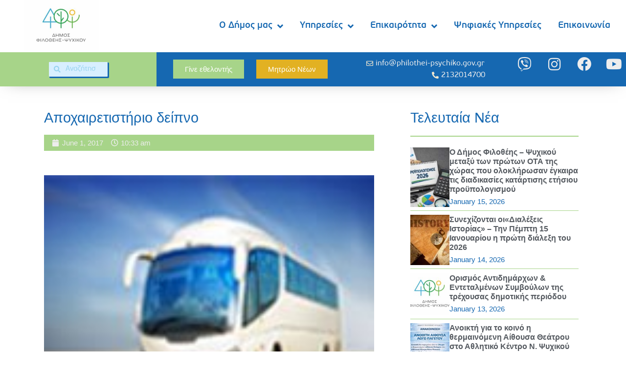

--- FILE ---
content_type: text/html; charset=utf-8
request_url: https://www.google.com/recaptcha/api2/anchor?ar=1&k=6Lep4-ggAAAAAD1C_LBnMc-6xFHZCGnPtqvhdJAV&co=aHR0cHM6Ly9waGlsb3RoZWktcHN5Y2hpa28uZ292LmdyOjQ0Mw..&hl=en&type=v2_checkbox&v=PoyoqOPhxBO7pBk68S4YbpHZ&theme=light&size=normal&anchor-ms=20000&execute-ms=30000&cb=zesx2njkoj4o
body_size: 49575
content:
<!DOCTYPE HTML><html dir="ltr" lang="en"><head><meta http-equiv="Content-Type" content="text/html; charset=UTF-8">
<meta http-equiv="X-UA-Compatible" content="IE=edge">
<title>reCAPTCHA</title>
<style type="text/css">
/* cyrillic-ext */
@font-face {
  font-family: 'Roboto';
  font-style: normal;
  font-weight: 400;
  font-stretch: 100%;
  src: url(//fonts.gstatic.com/s/roboto/v48/KFO7CnqEu92Fr1ME7kSn66aGLdTylUAMa3GUBHMdazTgWw.woff2) format('woff2');
  unicode-range: U+0460-052F, U+1C80-1C8A, U+20B4, U+2DE0-2DFF, U+A640-A69F, U+FE2E-FE2F;
}
/* cyrillic */
@font-face {
  font-family: 'Roboto';
  font-style: normal;
  font-weight: 400;
  font-stretch: 100%;
  src: url(//fonts.gstatic.com/s/roboto/v48/KFO7CnqEu92Fr1ME7kSn66aGLdTylUAMa3iUBHMdazTgWw.woff2) format('woff2');
  unicode-range: U+0301, U+0400-045F, U+0490-0491, U+04B0-04B1, U+2116;
}
/* greek-ext */
@font-face {
  font-family: 'Roboto';
  font-style: normal;
  font-weight: 400;
  font-stretch: 100%;
  src: url(//fonts.gstatic.com/s/roboto/v48/KFO7CnqEu92Fr1ME7kSn66aGLdTylUAMa3CUBHMdazTgWw.woff2) format('woff2');
  unicode-range: U+1F00-1FFF;
}
/* greek */
@font-face {
  font-family: 'Roboto';
  font-style: normal;
  font-weight: 400;
  font-stretch: 100%;
  src: url(//fonts.gstatic.com/s/roboto/v48/KFO7CnqEu92Fr1ME7kSn66aGLdTylUAMa3-UBHMdazTgWw.woff2) format('woff2');
  unicode-range: U+0370-0377, U+037A-037F, U+0384-038A, U+038C, U+038E-03A1, U+03A3-03FF;
}
/* math */
@font-face {
  font-family: 'Roboto';
  font-style: normal;
  font-weight: 400;
  font-stretch: 100%;
  src: url(//fonts.gstatic.com/s/roboto/v48/KFO7CnqEu92Fr1ME7kSn66aGLdTylUAMawCUBHMdazTgWw.woff2) format('woff2');
  unicode-range: U+0302-0303, U+0305, U+0307-0308, U+0310, U+0312, U+0315, U+031A, U+0326-0327, U+032C, U+032F-0330, U+0332-0333, U+0338, U+033A, U+0346, U+034D, U+0391-03A1, U+03A3-03A9, U+03B1-03C9, U+03D1, U+03D5-03D6, U+03F0-03F1, U+03F4-03F5, U+2016-2017, U+2034-2038, U+203C, U+2040, U+2043, U+2047, U+2050, U+2057, U+205F, U+2070-2071, U+2074-208E, U+2090-209C, U+20D0-20DC, U+20E1, U+20E5-20EF, U+2100-2112, U+2114-2115, U+2117-2121, U+2123-214F, U+2190, U+2192, U+2194-21AE, U+21B0-21E5, U+21F1-21F2, U+21F4-2211, U+2213-2214, U+2216-22FF, U+2308-230B, U+2310, U+2319, U+231C-2321, U+2336-237A, U+237C, U+2395, U+239B-23B7, U+23D0, U+23DC-23E1, U+2474-2475, U+25AF, U+25B3, U+25B7, U+25BD, U+25C1, U+25CA, U+25CC, U+25FB, U+266D-266F, U+27C0-27FF, U+2900-2AFF, U+2B0E-2B11, U+2B30-2B4C, U+2BFE, U+3030, U+FF5B, U+FF5D, U+1D400-1D7FF, U+1EE00-1EEFF;
}
/* symbols */
@font-face {
  font-family: 'Roboto';
  font-style: normal;
  font-weight: 400;
  font-stretch: 100%;
  src: url(//fonts.gstatic.com/s/roboto/v48/KFO7CnqEu92Fr1ME7kSn66aGLdTylUAMaxKUBHMdazTgWw.woff2) format('woff2');
  unicode-range: U+0001-000C, U+000E-001F, U+007F-009F, U+20DD-20E0, U+20E2-20E4, U+2150-218F, U+2190, U+2192, U+2194-2199, U+21AF, U+21E6-21F0, U+21F3, U+2218-2219, U+2299, U+22C4-22C6, U+2300-243F, U+2440-244A, U+2460-24FF, U+25A0-27BF, U+2800-28FF, U+2921-2922, U+2981, U+29BF, U+29EB, U+2B00-2BFF, U+4DC0-4DFF, U+FFF9-FFFB, U+10140-1018E, U+10190-1019C, U+101A0, U+101D0-101FD, U+102E0-102FB, U+10E60-10E7E, U+1D2C0-1D2D3, U+1D2E0-1D37F, U+1F000-1F0FF, U+1F100-1F1AD, U+1F1E6-1F1FF, U+1F30D-1F30F, U+1F315, U+1F31C, U+1F31E, U+1F320-1F32C, U+1F336, U+1F378, U+1F37D, U+1F382, U+1F393-1F39F, U+1F3A7-1F3A8, U+1F3AC-1F3AF, U+1F3C2, U+1F3C4-1F3C6, U+1F3CA-1F3CE, U+1F3D4-1F3E0, U+1F3ED, U+1F3F1-1F3F3, U+1F3F5-1F3F7, U+1F408, U+1F415, U+1F41F, U+1F426, U+1F43F, U+1F441-1F442, U+1F444, U+1F446-1F449, U+1F44C-1F44E, U+1F453, U+1F46A, U+1F47D, U+1F4A3, U+1F4B0, U+1F4B3, U+1F4B9, U+1F4BB, U+1F4BF, U+1F4C8-1F4CB, U+1F4D6, U+1F4DA, U+1F4DF, U+1F4E3-1F4E6, U+1F4EA-1F4ED, U+1F4F7, U+1F4F9-1F4FB, U+1F4FD-1F4FE, U+1F503, U+1F507-1F50B, U+1F50D, U+1F512-1F513, U+1F53E-1F54A, U+1F54F-1F5FA, U+1F610, U+1F650-1F67F, U+1F687, U+1F68D, U+1F691, U+1F694, U+1F698, U+1F6AD, U+1F6B2, U+1F6B9-1F6BA, U+1F6BC, U+1F6C6-1F6CF, U+1F6D3-1F6D7, U+1F6E0-1F6EA, U+1F6F0-1F6F3, U+1F6F7-1F6FC, U+1F700-1F7FF, U+1F800-1F80B, U+1F810-1F847, U+1F850-1F859, U+1F860-1F887, U+1F890-1F8AD, U+1F8B0-1F8BB, U+1F8C0-1F8C1, U+1F900-1F90B, U+1F93B, U+1F946, U+1F984, U+1F996, U+1F9E9, U+1FA00-1FA6F, U+1FA70-1FA7C, U+1FA80-1FA89, U+1FA8F-1FAC6, U+1FACE-1FADC, U+1FADF-1FAE9, U+1FAF0-1FAF8, U+1FB00-1FBFF;
}
/* vietnamese */
@font-face {
  font-family: 'Roboto';
  font-style: normal;
  font-weight: 400;
  font-stretch: 100%;
  src: url(//fonts.gstatic.com/s/roboto/v48/KFO7CnqEu92Fr1ME7kSn66aGLdTylUAMa3OUBHMdazTgWw.woff2) format('woff2');
  unicode-range: U+0102-0103, U+0110-0111, U+0128-0129, U+0168-0169, U+01A0-01A1, U+01AF-01B0, U+0300-0301, U+0303-0304, U+0308-0309, U+0323, U+0329, U+1EA0-1EF9, U+20AB;
}
/* latin-ext */
@font-face {
  font-family: 'Roboto';
  font-style: normal;
  font-weight: 400;
  font-stretch: 100%;
  src: url(//fonts.gstatic.com/s/roboto/v48/KFO7CnqEu92Fr1ME7kSn66aGLdTylUAMa3KUBHMdazTgWw.woff2) format('woff2');
  unicode-range: U+0100-02BA, U+02BD-02C5, U+02C7-02CC, U+02CE-02D7, U+02DD-02FF, U+0304, U+0308, U+0329, U+1D00-1DBF, U+1E00-1E9F, U+1EF2-1EFF, U+2020, U+20A0-20AB, U+20AD-20C0, U+2113, U+2C60-2C7F, U+A720-A7FF;
}
/* latin */
@font-face {
  font-family: 'Roboto';
  font-style: normal;
  font-weight: 400;
  font-stretch: 100%;
  src: url(//fonts.gstatic.com/s/roboto/v48/KFO7CnqEu92Fr1ME7kSn66aGLdTylUAMa3yUBHMdazQ.woff2) format('woff2');
  unicode-range: U+0000-00FF, U+0131, U+0152-0153, U+02BB-02BC, U+02C6, U+02DA, U+02DC, U+0304, U+0308, U+0329, U+2000-206F, U+20AC, U+2122, U+2191, U+2193, U+2212, U+2215, U+FEFF, U+FFFD;
}
/* cyrillic-ext */
@font-face {
  font-family: 'Roboto';
  font-style: normal;
  font-weight: 500;
  font-stretch: 100%;
  src: url(//fonts.gstatic.com/s/roboto/v48/KFO7CnqEu92Fr1ME7kSn66aGLdTylUAMa3GUBHMdazTgWw.woff2) format('woff2');
  unicode-range: U+0460-052F, U+1C80-1C8A, U+20B4, U+2DE0-2DFF, U+A640-A69F, U+FE2E-FE2F;
}
/* cyrillic */
@font-face {
  font-family: 'Roboto';
  font-style: normal;
  font-weight: 500;
  font-stretch: 100%;
  src: url(//fonts.gstatic.com/s/roboto/v48/KFO7CnqEu92Fr1ME7kSn66aGLdTylUAMa3iUBHMdazTgWw.woff2) format('woff2');
  unicode-range: U+0301, U+0400-045F, U+0490-0491, U+04B0-04B1, U+2116;
}
/* greek-ext */
@font-face {
  font-family: 'Roboto';
  font-style: normal;
  font-weight: 500;
  font-stretch: 100%;
  src: url(//fonts.gstatic.com/s/roboto/v48/KFO7CnqEu92Fr1ME7kSn66aGLdTylUAMa3CUBHMdazTgWw.woff2) format('woff2');
  unicode-range: U+1F00-1FFF;
}
/* greek */
@font-face {
  font-family: 'Roboto';
  font-style: normal;
  font-weight: 500;
  font-stretch: 100%;
  src: url(//fonts.gstatic.com/s/roboto/v48/KFO7CnqEu92Fr1ME7kSn66aGLdTylUAMa3-UBHMdazTgWw.woff2) format('woff2');
  unicode-range: U+0370-0377, U+037A-037F, U+0384-038A, U+038C, U+038E-03A1, U+03A3-03FF;
}
/* math */
@font-face {
  font-family: 'Roboto';
  font-style: normal;
  font-weight: 500;
  font-stretch: 100%;
  src: url(//fonts.gstatic.com/s/roboto/v48/KFO7CnqEu92Fr1ME7kSn66aGLdTylUAMawCUBHMdazTgWw.woff2) format('woff2');
  unicode-range: U+0302-0303, U+0305, U+0307-0308, U+0310, U+0312, U+0315, U+031A, U+0326-0327, U+032C, U+032F-0330, U+0332-0333, U+0338, U+033A, U+0346, U+034D, U+0391-03A1, U+03A3-03A9, U+03B1-03C9, U+03D1, U+03D5-03D6, U+03F0-03F1, U+03F4-03F5, U+2016-2017, U+2034-2038, U+203C, U+2040, U+2043, U+2047, U+2050, U+2057, U+205F, U+2070-2071, U+2074-208E, U+2090-209C, U+20D0-20DC, U+20E1, U+20E5-20EF, U+2100-2112, U+2114-2115, U+2117-2121, U+2123-214F, U+2190, U+2192, U+2194-21AE, U+21B0-21E5, U+21F1-21F2, U+21F4-2211, U+2213-2214, U+2216-22FF, U+2308-230B, U+2310, U+2319, U+231C-2321, U+2336-237A, U+237C, U+2395, U+239B-23B7, U+23D0, U+23DC-23E1, U+2474-2475, U+25AF, U+25B3, U+25B7, U+25BD, U+25C1, U+25CA, U+25CC, U+25FB, U+266D-266F, U+27C0-27FF, U+2900-2AFF, U+2B0E-2B11, U+2B30-2B4C, U+2BFE, U+3030, U+FF5B, U+FF5D, U+1D400-1D7FF, U+1EE00-1EEFF;
}
/* symbols */
@font-face {
  font-family: 'Roboto';
  font-style: normal;
  font-weight: 500;
  font-stretch: 100%;
  src: url(//fonts.gstatic.com/s/roboto/v48/KFO7CnqEu92Fr1ME7kSn66aGLdTylUAMaxKUBHMdazTgWw.woff2) format('woff2');
  unicode-range: U+0001-000C, U+000E-001F, U+007F-009F, U+20DD-20E0, U+20E2-20E4, U+2150-218F, U+2190, U+2192, U+2194-2199, U+21AF, U+21E6-21F0, U+21F3, U+2218-2219, U+2299, U+22C4-22C6, U+2300-243F, U+2440-244A, U+2460-24FF, U+25A0-27BF, U+2800-28FF, U+2921-2922, U+2981, U+29BF, U+29EB, U+2B00-2BFF, U+4DC0-4DFF, U+FFF9-FFFB, U+10140-1018E, U+10190-1019C, U+101A0, U+101D0-101FD, U+102E0-102FB, U+10E60-10E7E, U+1D2C0-1D2D3, U+1D2E0-1D37F, U+1F000-1F0FF, U+1F100-1F1AD, U+1F1E6-1F1FF, U+1F30D-1F30F, U+1F315, U+1F31C, U+1F31E, U+1F320-1F32C, U+1F336, U+1F378, U+1F37D, U+1F382, U+1F393-1F39F, U+1F3A7-1F3A8, U+1F3AC-1F3AF, U+1F3C2, U+1F3C4-1F3C6, U+1F3CA-1F3CE, U+1F3D4-1F3E0, U+1F3ED, U+1F3F1-1F3F3, U+1F3F5-1F3F7, U+1F408, U+1F415, U+1F41F, U+1F426, U+1F43F, U+1F441-1F442, U+1F444, U+1F446-1F449, U+1F44C-1F44E, U+1F453, U+1F46A, U+1F47D, U+1F4A3, U+1F4B0, U+1F4B3, U+1F4B9, U+1F4BB, U+1F4BF, U+1F4C8-1F4CB, U+1F4D6, U+1F4DA, U+1F4DF, U+1F4E3-1F4E6, U+1F4EA-1F4ED, U+1F4F7, U+1F4F9-1F4FB, U+1F4FD-1F4FE, U+1F503, U+1F507-1F50B, U+1F50D, U+1F512-1F513, U+1F53E-1F54A, U+1F54F-1F5FA, U+1F610, U+1F650-1F67F, U+1F687, U+1F68D, U+1F691, U+1F694, U+1F698, U+1F6AD, U+1F6B2, U+1F6B9-1F6BA, U+1F6BC, U+1F6C6-1F6CF, U+1F6D3-1F6D7, U+1F6E0-1F6EA, U+1F6F0-1F6F3, U+1F6F7-1F6FC, U+1F700-1F7FF, U+1F800-1F80B, U+1F810-1F847, U+1F850-1F859, U+1F860-1F887, U+1F890-1F8AD, U+1F8B0-1F8BB, U+1F8C0-1F8C1, U+1F900-1F90B, U+1F93B, U+1F946, U+1F984, U+1F996, U+1F9E9, U+1FA00-1FA6F, U+1FA70-1FA7C, U+1FA80-1FA89, U+1FA8F-1FAC6, U+1FACE-1FADC, U+1FADF-1FAE9, U+1FAF0-1FAF8, U+1FB00-1FBFF;
}
/* vietnamese */
@font-face {
  font-family: 'Roboto';
  font-style: normal;
  font-weight: 500;
  font-stretch: 100%;
  src: url(//fonts.gstatic.com/s/roboto/v48/KFO7CnqEu92Fr1ME7kSn66aGLdTylUAMa3OUBHMdazTgWw.woff2) format('woff2');
  unicode-range: U+0102-0103, U+0110-0111, U+0128-0129, U+0168-0169, U+01A0-01A1, U+01AF-01B0, U+0300-0301, U+0303-0304, U+0308-0309, U+0323, U+0329, U+1EA0-1EF9, U+20AB;
}
/* latin-ext */
@font-face {
  font-family: 'Roboto';
  font-style: normal;
  font-weight: 500;
  font-stretch: 100%;
  src: url(//fonts.gstatic.com/s/roboto/v48/KFO7CnqEu92Fr1ME7kSn66aGLdTylUAMa3KUBHMdazTgWw.woff2) format('woff2');
  unicode-range: U+0100-02BA, U+02BD-02C5, U+02C7-02CC, U+02CE-02D7, U+02DD-02FF, U+0304, U+0308, U+0329, U+1D00-1DBF, U+1E00-1E9F, U+1EF2-1EFF, U+2020, U+20A0-20AB, U+20AD-20C0, U+2113, U+2C60-2C7F, U+A720-A7FF;
}
/* latin */
@font-face {
  font-family: 'Roboto';
  font-style: normal;
  font-weight: 500;
  font-stretch: 100%;
  src: url(//fonts.gstatic.com/s/roboto/v48/KFO7CnqEu92Fr1ME7kSn66aGLdTylUAMa3yUBHMdazQ.woff2) format('woff2');
  unicode-range: U+0000-00FF, U+0131, U+0152-0153, U+02BB-02BC, U+02C6, U+02DA, U+02DC, U+0304, U+0308, U+0329, U+2000-206F, U+20AC, U+2122, U+2191, U+2193, U+2212, U+2215, U+FEFF, U+FFFD;
}
/* cyrillic-ext */
@font-face {
  font-family: 'Roboto';
  font-style: normal;
  font-weight: 900;
  font-stretch: 100%;
  src: url(//fonts.gstatic.com/s/roboto/v48/KFO7CnqEu92Fr1ME7kSn66aGLdTylUAMa3GUBHMdazTgWw.woff2) format('woff2');
  unicode-range: U+0460-052F, U+1C80-1C8A, U+20B4, U+2DE0-2DFF, U+A640-A69F, U+FE2E-FE2F;
}
/* cyrillic */
@font-face {
  font-family: 'Roboto';
  font-style: normal;
  font-weight: 900;
  font-stretch: 100%;
  src: url(//fonts.gstatic.com/s/roboto/v48/KFO7CnqEu92Fr1ME7kSn66aGLdTylUAMa3iUBHMdazTgWw.woff2) format('woff2');
  unicode-range: U+0301, U+0400-045F, U+0490-0491, U+04B0-04B1, U+2116;
}
/* greek-ext */
@font-face {
  font-family: 'Roboto';
  font-style: normal;
  font-weight: 900;
  font-stretch: 100%;
  src: url(//fonts.gstatic.com/s/roboto/v48/KFO7CnqEu92Fr1ME7kSn66aGLdTylUAMa3CUBHMdazTgWw.woff2) format('woff2');
  unicode-range: U+1F00-1FFF;
}
/* greek */
@font-face {
  font-family: 'Roboto';
  font-style: normal;
  font-weight: 900;
  font-stretch: 100%;
  src: url(//fonts.gstatic.com/s/roboto/v48/KFO7CnqEu92Fr1ME7kSn66aGLdTylUAMa3-UBHMdazTgWw.woff2) format('woff2');
  unicode-range: U+0370-0377, U+037A-037F, U+0384-038A, U+038C, U+038E-03A1, U+03A3-03FF;
}
/* math */
@font-face {
  font-family: 'Roboto';
  font-style: normal;
  font-weight: 900;
  font-stretch: 100%;
  src: url(//fonts.gstatic.com/s/roboto/v48/KFO7CnqEu92Fr1ME7kSn66aGLdTylUAMawCUBHMdazTgWw.woff2) format('woff2');
  unicode-range: U+0302-0303, U+0305, U+0307-0308, U+0310, U+0312, U+0315, U+031A, U+0326-0327, U+032C, U+032F-0330, U+0332-0333, U+0338, U+033A, U+0346, U+034D, U+0391-03A1, U+03A3-03A9, U+03B1-03C9, U+03D1, U+03D5-03D6, U+03F0-03F1, U+03F4-03F5, U+2016-2017, U+2034-2038, U+203C, U+2040, U+2043, U+2047, U+2050, U+2057, U+205F, U+2070-2071, U+2074-208E, U+2090-209C, U+20D0-20DC, U+20E1, U+20E5-20EF, U+2100-2112, U+2114-2115, U+2117-2121, U+2123-214F, U+2190, U+2192, U+2194-21AE, U+21B0-21E5, U+21F1-21F2, U+21F4-2211, U+2213-2214, U+2216-22FF, U+2308-230B, U+2310, U+2319, U+231C-2321, U+2336-237A, U+237C, U+2395, U+239B-23B7, U+23D0, U+23DC-23E1, U+2474-2475, U+25AF, U+25B3, U+25B7, U+25BD, U+25C1, U+25CA, U+25CC, U+25FB, U+266D-266F, U+27C0-27FF, U+2900-2AFF, U+2B0E-2B11, U+2B30-2B4C, U+2BFE, U+3030, U+FF5B, U+FF5D, U+1D400-1D7FF, U+1EE00-1EEFF;
}
/* symbols */
@font-face {
  font-family: 'Roboto';
  font-style: normal;
  font-weight: 900;
  font-stretch: 100%;
  src: url(//fonts.gstatic.com/s/roboto/v48/KFO7CnqEu92Fr1ME7kSn66aGLdTylUAMaxKUBHMdazTgWw.woff2) format('woff2');
  unicode-range: U+0001-000C, U+000E-001F, U+007F-009F, U+20DD-20E0, U+20E2-20E4, U+2150-218F, U+2190, U+2192, U+2194-2199, U+21AF, U+21E6-21F0, U+21F3, U+2218-2219, U+2299, U+22C4-22C6, U+2300-243F, U+2440-244A, U+2460-24FF, U+25A0-27BF, U+2800-28FF, U+2921-2922, U+2981, U+29BF, U+29EB, U+2B00-2BFF, U+4DC0-4DFF, U+FFF9-FFFB, U+10140-1018E, U+10190-1019C, U+101A0, U+101D0-101FD, U+102E0-102FB, U+10E60-10E7E, U+1D2C0-1D2D3, U+1D2E0-1D37F, U+1F000-1F0FF, U+1F100-1F1AD, U+1F1E6-1F1FF, U+1F30D-1F30F, U+1F315, U+1F31C, U+1F31E, U+1F320-1F32C, U+1F336, U+1F378, U+1F37D, U+1F382, U+1F393-1F39F, U+1F3A7-1F3A8, U+1F3AC-1F3AF, U+1F3C2, U+1F3C4-1F3C6, U+1F3CA-1F3CE, U+1F3D4-1F3E0, U+1F3ED, U+1F3F1-1F3F3, U+1F3F5-1F3F7, U+1F408, U+1F415, U+1F41F, U+1F426, U+1F43F, U+1F441-1F442, U+1F444, U+1F446-1F449, U+1F44C-1F44E, U+1F453, U+1F46A, U+1F47D, U+1F4A3, U+1F4B0, U+1F4B3, U+1F4B9, U+1F4BB, U+1F4BF, U+1F4C8-1F4CB, U+1F4D6, U+1F4DA, U+1F4DF, U+1F4E3-1F4E6, U+1F4EA-1F4ED, U+1F4F7, U+1F4F9-1F4FB, U+1F4FD-1F4FE, U+1F503, U+1F507-1F50B, U+1F50D, U+1F512-1F513, U+1F53E-1F54A, U+1F54F-1F5FA, U+1F610, U+1F650-1F67F, U+1F687, U+1F68D, U+1F691, U+1F694, U+1F698, U+1F6AD, U+1F6B2, U+1F6B9-1F6BA, U+1F6BC, U+1F6C6-1F6CF, U+1F6D3-1F6D7, U+1F6E0-1F6EA, U+1F6F0-1F6F3, U+1F6F7-1F6FC, U+1F700-1F7FF, U+1F800-1F80B, U+1F810-1F847, U+1F850-1F859, U+1F860-1F887, U+1F890-1F8AD, U+1F8B0-1F8BB, U+1F8C0-1F8C1, U+1F900-1F90B, U+1F93B, U+1F946, U+1F984, U+1F996, U+1F9E9, U+1FA00-1FA6F, U+1FA70-1FA7C, U+1FA80-1FA89, U+1FA8F-1FAC6, U+1FACE-1FADC, U+1FADF-1FAE9, U+1FAF0-1FAF8, U+1FB00-1FBFF;
}
/* vietnamese */
@font-face {
  font-family: 'Roboto';
  font-style: normal;
  font-weight: 900;
  font-stretch: 100%;
  src: url(//fonts.gstatic.com/s/roboto/v48/KFO7CnqEu92Fr1ME7kSn66aGLdTylUAMa3OUBHMdazTgWw.woff2) format('woff2');
  unicode-range: U+0102-0103, U+0110-0111, U+0128-0129, U+0168-0169, U+01A0-01A1, U+01AF-01B0, U+0300-0301, U+0303-0304, U+0308-0309, U+0323, U+0329, U+1EA0-1EF9, U+20AB;
}
/* latin-ext */
@font-face {
  font-family: 'Roboto';
  font-style: normal;
  font-weight: 900;
  font-stretch: 100%;
  src: url(//fonts.gstatic.com/s/roboto/v48/KFO7CnqEu92Fr1ME7kSn66aGLdTylUAMa3KUBHMdazTgWw.woff2) format('woff2');
  unicode-range: U+0100-02BA, U+02BD-02C5, U+02C7-02CC, U+02CE-02D7, U+02DD-02FF, U+0304, U+0308, U+0329, U+1D00-1DBF, U+1E00-1E9F, U+1EF2-1EFF, U+2020, U+20A0-20AB, U+20AD-20C0, U+2113, U+2C60-2C7F, U+A720-A7FF;
}
/* latin */
@font-face {
  font-family: 'Roboto';
  font-style: normal;
  font-weight: 900;
  font-stretch: 100%;
  src: url(//fonts.gstatic.com/s/roboto/v48/KFO7CnqEu92Fr1ME7kSn66aGLdTylUAMa3yUBHMdazQ.woff2) format('woff2');
  unicode-range: U+0000-00FF, U+0131, U+0152-0153, U+02BB-02BC, U+02C6, U+02DA, U+02DC, U+0304, U+0308, U+0329, U+2000-206F, U+20AC, U+2122, U+2191, U+2193, U+2212, U+2215, U+FEFF, U+FFFD;
}

</style>
<link rel="stylesheet" type="text/css" href="https://www.gstatic.com/recaptcha/releases/PoyoqOPhxBO7pBk68S4YbpHZ/styles__ltr.css">
<script nonce="bpnlopCYFmIDThS9iDCsfQ" type="text/javascript">window['__recaptcha_api'] = 'https://www.google.com/recaptcha/api2/';</script>
<script type="text/javascript" src="https://www.gstatic.com/recaptcha/releases/PoyoqOPhxBO7pBk68S4YbpHZ/recaptcha__en.js" nonce="bpnlopCYFmIDThS9iDCsfQ">
      
    </script></head>
<body><div id="rc-anchor-alert" class="rc-anchor-alert"></div>
<input type="hidden" id="recaptcha-token" value="[base64]">
<script type="text/javascript" nonce="bpnlopCYFmIDThS9iDCsfQ">
      recaptcha.anchor.Main.init("[\x22ainput\x22,[\x22bgdata\x22,\x22\x22,\[base64]/[base64]/[base64]/[base64]/[base64]/[base64]/[base64]/[base64]/[base64]/[base64]\\u003d\x22,\[base64]\\u003d\\u003d\x22,\x22wq/DgXLDnVbDoD/DmcKpCnPDpSjCqTTDuyVhwq14wqpCwqDDmAAJwrjCsUV7w6vDtRvCt1fClCPDkMKCw4w+w6bDssKHGxLCvnrDuzNaAkLDnMOBwrjCh8OuB8KNw4gDwobDiTQTw4HCtHJdfMKGw6HCrMK6FMK4wrYuwozDrcOLWMKVwonCsi/[base64]/[base64]/Cn8KZw6bDrQfCh8OVwr/DjsKaL24Gw6R1w75fYcO5UxLDhcKGUDXDpsOWA3DClzrDjMKvCMOsZkQHwqfCtFo6w5IAwqEQwrLCjDLDlMK8LsK/w4kpSiIfGsOlW8KlAkDCtHBww70EbFtXw6zCucKJSkDCrmXCqcKAD23DkMOtZjBWA8KSw5zCuCRTw6LDkMKbw47CkXs1W8OQYQ0TTykZw7ILfUZTfcK8w59GDWZ+XG/DscK9w7/CucK2w7t0WRY+woDCsTTChhXDocOvwrw3J8OrAXpWw7lAMMK2woY+FsOFw4M+wr3DkELCgsOWMcOmT8KXOsKcYcKTdMOWwqw+OjbDk3rDlSwSwpZQwqYnLVs6DMKLGMOlCcOARcOIdsOGwqHCtU/Ct8KAwokMXMOFNMKLwpArOsKLSsO5wpnDqRMywp8AQQbDncKQacOnEsO9wqBhw4XCt8O1HCJed8K6PcObdsKwLBB0AcKLw7bCjyDDsMO8wrtCO8KhNVIedMOGwp/CpsO2QsOzw6EBB8O9w4wccGrDoVLDmsOMwpJxTMKTw7krHwtPwroxNsOOBcOmw44rfcK4FjQRwp/CqcKWwqR6w7zDkcKqCEfCl3DCuWEpO8KGw50twrXCv2g+Vmo7H3oswqAWOE1jIcOhN28cDHHCsMKzMcKCwqPDqMOCw4TDrjx7HsKgwqfDsixsPMOSw7ByMXbCpS5CSH0pw7nDssO9wqHDjk7DpgZrDsKecnYcwq7Dg1R/wpzCqxPCj2hpwqbCmBslNwzDjUhQwo/DoUjCs8O7wqMMXsKowr5yP3rDqRnDm21yAcKXw6UWc8O5OiYUYxImJxjCoEdoH8KvMMOZwqEpGDc0wo8XwqTCgFNmJcO1d8KPUhPDriUVLcOYw6PCrMOWBMOjw6Jhw4zDhgsvEUsfAsOSEnLCmcOJwolYYcOGwo4aMVU+w7PDlMOswofDn8K/PcKrwpEySsOCwpTDtCDCl8K2DcKyw6sFw5zDpSsOfh7CpcK1MVMwAsKSBBVkJjzDmBvDpcKCw5XDgAsSNXkUMAvCu8ONbMKFSBpswpklK8OHw6RwTsOSL8OFwoZuMVVfwqLDvcOsSgHDhsOCw5Vqw43DqcKrw5rDlm7Dg8OFwrRqCcK6YXLCkcO7w4vClgdORsO/w6xPwq/DhQU/[base64]/[base64]/CpMKDIX3CmsKJLsO7w5A3w5V0V0U/w5wOEirCo8KQw7bDjVNjwqxwUcK+FsO4DMKzwr0/I1Rew53Dg8KgEsKWw4fCg8OheHVoacKmw6nDjcK+w5XCosKKOmrCr8Onw53Cg0PDnynDqDY3egvDv8OjwogvAcK9w5F4PcOhVcOkw5UVdk/[base64]/[base64]/Cui9EwozDr8KOT3wAw7DCqnRUw4LCsEDDgcKowqwvJMK3wphOasOGDD3Ct29IwrBmw4A/wonCoR/[base64]/[base64]/DtsKUQ2Bfw6hWw53DjlLDl2pPEkjCv8KuM8OZw4ItQjFWES4hScKqw4pJFsOdLMKdGhwZw5XDr8K6w7UANFvDrQnCvcKpHgdTeMK3LyPCiVzCiUdlEjcdw7bDtMK/wovCnyDDicOFwol1AcK/w7vDiWPCpMKwMsObw40DQcKWwpzDvFLDmC3ClMKqw6/CvBrDscKpGcOmw63CuWwRFsKTw4RJMcOyQm43ZsKyw6twwp95w67DkyomwrXCgVRNRFEdAMKXIRMYF3rDvGpTThp/BzMcQgvDgD/[base64]/QRrCkF7Dk8K6w6/ClGDDq8KUwoJHw7tXwr9iwqBOdMO3ZVXCsMO0e3dfE8K7w4gJPAEiw41zwp/Dtz8ec8O1wqt4w6otbMKSecKnw43ChcOkaUzCumbCvXTDhMK2IcKRw4IEGAzDsT/CjMKFw4XDtcKhwr/DrVXCtsO6w57DlsOjwoXDqMO+A8KLI2w1GWDDt8Onw77CrhRsZU9UNsOYfkY/wojChCfDlsORwq7DkcOLw4TDphPDsQkvw5HCrxDClFwZw6/Dj8KcPcKwwoHDtcKzw5FNwo0pwovDiE8ow4kBw5IVccOUwp/DlsOiLMKSwrXCjRfCt8O+wr7CrsKKXnbChsOow4EZw7hGw5Amw4QWw4fDr1XCgcKDw4LDm8KGw4PDnMOBw7J6wqbDiH7DjXAYwpjDmi7CmMOQIQFBCwLDvkbCvFcMHyh+w4LCnsOTwo/Dn8KvFcOpBxQqwoV5w7low5LDn8KZw7pTK8KgMW8AaMO7wrMtwq0nbBkrw6pEcsKIw64Zwp/[base64]/AsOVw5kOw4fCpMK9w4JswqM0NhpWKcKSw7B3wqZhHgnDncKbegIww6pKMknClsOlw6NKesKJwqzDl24/[base64]/w5jDoV8Nw6XCqsOKw49Hw45Bw4zCr8K2wrfDjcOeKGDDk8Kswqd8wplIwq56wo8iWMKXacKww7U7w446HifCm33ClMKET8OYTzMGwro0TsKAdC/[base64]/w7hjw4MOw6nCncKwwq7Cv8KjQwjDhMKtGzowwrNRwoBUw5Fmw6MhaWtLw7DCkcOWw43CvcOCwrxJLBVQwqB7JXLCn8O5wqvCtsObwokvw6o7K31hDg9Ta09Uw4FVwqrCh8KGwrjCnwjDk8K9w5rDm3trwo1Hw6FLw77Dtw/DqsKMw4bCnMOgw6HCvh4LcMKrVsK9w711fMKnwpfDvsOhFMOjQsK+wo7Co3l6w6hew6/ChMKxd8O1S3/Co8Oaw4x/w5XDvMKjw5nDvlNHw5bDlMO5wpEywrDCtg1ywqBVEcKTw77DjcKGZkLDkcOgw4lMFMO0U8ORwrLDqUbDgi4fwqXDsEInw7UiDMObwoRBEsOtNcOBEhR1w5hXFMOUbMKCaMK7W8KqUMK1SDVewrVSwpLCqcOGwovCo8KfHsOufsO/VcKIw7/[base64]/[base64]/Dm8Obw4kpwrUoQcOtwo56wpTCusObw4wKwpvDisKHw57CqWjDhDdywqDDhgjCigAEQ0FsflUOwpJlSMObwr53w7piwp/DqTrDun9SGi5uw4zCh8KFOxZ6wrnDtMKrw6TCh8OFOhTCm8K5RgnCggLDgH7DlsOTw7LDtAtXwq1tfEx+IcK1GVfDplw/f2rDjcKcwpfDm8OmRSHDnsO7wo4oAcK5w5zDoMOAwqPCtcOqR8O0wp8Jw7QtwpHDicKKwrbCuMOKwo/DqcOXwoXCuhthFAXCucOYQMKdJ0powq9Nwr7ChsKfw6rDohrCp8Kwwr3Dsy5KDm0BL1zCpxHDh8OWw5ppwrMfFcKYwq/CssO2w74Pw4p1w6scwp1awqNXC8OlNsKqDcONc8KDw5k2IcO+U8Obw7zClS3Cj8OnMHDCq8O3w5pkwos8BmJ6aALDjktRw5LCjMOsZ0MEw5TCrgPDmn9ObsKKAEp5QGYWMcKlJk9GI8KGC8O3VxvDocOqaGfDpcKHwpVKfUDCvsKhwr7DkE7DrlDDoXdJw7/[base64]/[base64]/CnWfCmkjCmgrCsxLCqHhWasKtLsK7w41aeh4YP8Onwq7CsxQdZcKfw51aAsKxb8O7wpMUwr07wog/w4bDqkHClMO8fcKVI8O2HDjDt8KlwqJ2I2zDmSxFw45IwpPDinEdw4kUSU9dNn/DlB4vD8OQGcOlw6ApaMOHw7DDg8OjwpQVYCrDucOJwonCj8KvQMO7DSRQIWsiwoEvw4ICw6dWwpnCnBPCgsKQw6AtwqJhPsOQNgjCszlLwrLCu8O/[base64]/CncK7M8Oowr7DghElwqHDrsKpAShAY8OsOn8qTsOYVjHDmcKIw5DDtWVOaSQrw6zCu8Osw5NAwr3DhlTChQxfwqnDvQIKwqdVVBF1Rn3CocKJwo7Cl8KIw7QVNg/CtXhgwpNkU8KQZcKEwoPCozMLaGXCsGHDtG4Qw6Y3w7jCrCtjUlRRLcOXwo5Cw4hhwo0Ww6bDmBvCrRbCtcKXwq/DqhoXa8KdwqHDlhY7dcK/w4DDr8KPw5jDjHrCtWFxesODEcKJFcKFwoDDkcKoSyknwqfDiMOPZmU3P8KFeyPDuEkgwrxwZ1tDcMOlSELDlkPClcK2VsOYXSrCjV8ucMKLRMKXw57CkmRoY8Oiw4fCtMOgw5PDjCZFw5JQKcOww7pFG3nDkTh/OFxNw7kmwqpEOsOPLDMFSMOwfxfCkngYOcO9w4N2wqXCqcO9ccOXw7XDoMOhw6wzNTXDo8K+w7HCgTzDoVQIw5Azw4s9wqHCkH/CqsO9QsKIw6wYDMKGasK4wqJlGsOEwrBzw7DDjsO7w5/CsDfDvkFhaMOKw5c6LTPCjcKdDsK+csOpeRARJ3bCn8OYR2YOecOpTMOCw6ZdKjjDgiQPBhAtwpoZw4QQXsO9UcORw7bDig/Cqlh6Xl/Cu2HDiMK+XsKrcUNAw5ENeGLDg2BQw5o7w7/DtMOrLEzCsxLDnMKjW8OPX8OCw6UpB8OmDMKHTGDCuAJwKcKQwrHCkCMXw5DDncOxd8K0DcKZHmhEw7JQw6R/w6NZJgsrak3CmwDClsOsKgNfw43CvcOAwpjCnxx2w580woXDjE3DkCAswoTCuMOPJsOMPcK3w7hsDcKRwrUzwrvCsMKKWhsFUcOlKMKmw6/DoiE+w5UewpzCiUPDul1qUsKaw54+wosgEgXDtcOfT2LDlCpJasKpA2HDqFLCsmHDlSVsNMKOBsKRw67DpMKUwofDv8KWasKuw4PCqxLDvUnDjDF7woJrw6x4wohqDcKIw5XDnMOpO8K0wrnCqn7DicK0UsOgwpXCvsOVw6PCgMKQwqBZw40ZwptqGTPCvj/Ch2xUfsOWd8OdUMO8w5TDgj8/[base64]/DmcK4Y8KOK8ODFnp2wp/CqcKXwp7DlcOdCg7Dm8OSw7VaHMKTw7zDiMKsw6dXD1XCvcKZCSgRcgrCmMOrwojClMK+ZmktUMOhC8OUwrsjwpAZY2/DtcO9wrAtwpPClEXDhWPDtMKqfcKwZBsSAMOBwoZlwpnDtgvDv8OXVcOmXy3DrMKjU8K5w5QDYT4BUBpoWsOoXnLCrMORVsO2w6TDr8KyLsOyw4BIwrDChcK/w6cyw5kRHsKrdzQ/w7cfccOXw5MQwrFOwrXCnMOfw4jCtVPCg8K6e8OFAigmKHJdSMKSdMKnwoQBwpHDvsKIwqfDp8Kvw5jCgit6XBJiAStZWgxtw4HClMKMDsOCdiHCumfDqMOkwrHDpwDCp8K/wpd/MxXDmhZWwo9ZfMOjw6UDw6tCPVDDlsOAAMO/woZvbylPw6rCs8KUPgLCksKnw7fDoU7Cu8KyFlVKwqpYw5tBdcOgwokGeQTCi0Vbw688GMOJUVfDoBjChG7Dlnp1AsK2BsKSccOxFMOjVcOZwp0nIigrEWTDuMKtWCnCo8KFwobDoE7Ci8Oew41WfC/DlGrCg312wqUOWsKkHsOvwr90DH8XRMOkwoFSGsK0eyHDiQLDnjs9UhQuP8OnwpREe8Ouwr1nwo02w7PCgmMqwqJzfEDCksOjdcKNMUTDrExSWRnCqF7CisO8DMORbgRXQ1vDu8K9wq/DsCDChCEIwqXCuH/Cv8Kww7LDu8O0PcOww6XDrsKPYgJtP8KZwpjDlxt3w6jDiHDCsMK0cUPCtktdcUkOw6nCjVHCkMKVwpbDumBRwr96w45vwodhL0HDhVTDpMKwwpDCqMKkG8K5H21uPGvDocK1RErDugopw5jCnWgcw74PNWJhZgdawpTCjsKqD1Ygwo/[base64]/CuMKFw47ChmXCksKOa8OuDGZoE8OPEcODwrrDp1LCrsOKH8KkCGHCrcK/wrjDv8KxUh3ClMOEe8KdwqZhwrfDt8OEwoPCkMOGVwTCjWXCiMKOw5hKwoXClsKFIygXLFlGwrvCjU5DDwzCnVotwrfDtMKnw5M7PcOUw6dyw4VFwrwzSDHCgsKLw6pze8Klwo83BsK+wrhlwrLCpDp7J8Kmwq3ClcOfw7h+wr/DrTrDmnwmK084Qm3DmsKjw4JpDVs/w5rDqcKew4rCgkjCnsK4dHw/wrrDukUqPMKcwrvDpsOjV8OCH8OPwqTCo1ZTNy7DjhTDh8KKwr/Ck3nDiMOULBXCr8KAw4wKUmzCrzjDlRDDmg3CoDMhw6zDnWJQcTkCF8KASB4vWh7CicKAZ0IUZsOvNsOrwqgKwrMSZcKBOCwtwpfCmcOyARTDr8OPCsKJw6xTw6BocDt8wqnCkhXDmB96wqtuw6AgdcOUwp1VNSLCtMK/cw41w5jDuMKdw4zDgMOowo/CqlXDggvCn1DDvlnDj8K1Q3bCs3Y8NsK0w6dlwqnDiUTDkMOwO3bDomPDpMOxX8OQG8KEwpzDi3sjw6dmwqAeFMKawrF/[base64]/DoRV3wpjDhBwpbsODGWEIGMOrWMKoLifDq8OTPsOCwpPDssK+PghRwoBFbjMvw6gGw73CmcKXw7XDtALDmMKow4NqRcO8XWXCg8KUaCJPw6XDgWLCpcOqBMKTXAZpfRfCpcOMwp/CiTXCijTCisKfwoYCcsO/[base64]/QMOzWCwYwp4wwozCqMKjM8OZYcOVwrdDH8OWwocIw6nCsMOgwpV6w6YrwqjDrwcdVzDDlcO6VMK1wqfDnMKrK8K0VsO7N0rDjcOuw6rCqDVhwpfDgcKfHsOow7MyLcOaw5/DoyJweXkvwqwxa2jDhHNAw4PCgMK/wpoWwq3DrsOiwq/CpsKCPmbCsXnCuy7CnsKBw6VCdMK/S8KrwrJ8NhHChEzCinw2wp5mGDvCg8K3w4fDsQsUByJgwrlLwrsnwqZqImjCpkfDuEF6wqh/w5cEw4x+w5DDtXTDmcKOwoDDvcKuVA89w47DrzPDtsKKwp7CkDjCo1IvV2dWw5zDvQrDuiF3IsKiJsOywrYWLMORwpXDrcKzY8OsFnhGJA4uQsKrf8K3wpAmBRjChcKpwpMkP380wp8mDAXChmDCimg/w6vChcKGNDrDligBXMOHBcO9w6XDhxU7w4lrw6nCrR87U8OYw5DCksOTwpLDoMK+woFaPMKrwqYUwqrDlgEiV1h5CcKPwpnDscOHwoTCksO8a3EDZG5GDcOBwppLw6lSw7jDvsOXwofClk9rwoMywrPDosO/[base64]/DsEl8w6XDvHUww5B/w4nCkMOLDgnCm8Olw5xtwpjCg3I2XAzCp1vDucKxw77CusK7F8Kyw4duGsKew6fCpcO8HwbDt0/Do1JRw4/DvQ/[base64]/w6fDl3JmEkkbDcOLUsK7w4rDmMOrwq9RwqnDjjnCu8KOwoUjwo5Vw5YvHmbDuQ4/w57Chm/DnsK4SsK6wp0hwrjCq8KARcOXY8K/wrFHdFfCtE1FecKHcsOFQ8KswphSAlXCscOaE8Ktw7XDscO3wq0NHFIow5fDi8OcOcKrwpByQnrCr1/CiMOfXcKtDlsbw4/Dn8KEw5lvbcOzwpRsHcOLw7MQP8KEw7gaXMOET2lvwqNYwpjChsKiw5/[base64]/CsyBqbsKRwpNWw57DnMKpwpzCinnCgWxOTxtPazNRWcKQQi5Vw4DCr8K3PC8DJ8OGBwh9wobCvcOvwoBtw6zDgHLDpSPCn8KpH2LDjFw0HHJ2LFgpwoJTw7nChkfCisK7wpzCnUgswoDCok4Jw63CizAgODHCgGDDv8O/[base64]/DsktTbcKOScOKwoFYbMO2AjQSKcKgCsOewpLDhRNBG30iw4/[base64]/w6DDmyfDhMKjFljCp8KVe8O/[base64]/[base64]/[base64]/fw7ClGhowqc8w7fDp3krwqIPDcKacVPCp1TCkWhUe0RCwrQywpXDjGUnwqZfw4I7UyfCu8KPQMOrw4/CgBEjZAZMPBfDusOWw7XDh8KCw6xfbMOnTXRwwprDlwBww5rDpMKiLTfCvsKaw50ELHPCoR9zw5QIwpXDnHIOUMOrQlJrwrAsTsKawqMswoNZfcOwa8Oxw7JfKw3DqHvCmsKRD8KoEsKLLsK5w6/[base64]/DpcOAwq7DpcK1wpdCwrdEw7XDjHVew7vDv3xAw4zCjMKbw7d4wpzCskN+wqzCljzCkcKkwqpWw5M8fcKoGhNtw4HDpw/ChyjDglfDpg3ClsKJDgRrw61Uwp7Coh/Ci8Krw50Ewog2fMO5wovCj8KBwqnCmxMMwqvDusO8Di5FwoHDtAB8aQ5bwobCkVYNDTXCkS7CkjDCmMOqwpfClm/Dr1HCjcOHJF0Nwp7DgcKUw5bDh8OzN8OCwqk/RHrDqgUow5vDtA4KS8KXdMK6UxrCoMO+P8OfZMKhwpwGw7jCiUXCsMKnRsK+b8OHwqgnCMOAw59dwoTDr8OyaWEINcK/[base64]/[base64]/[base64]/[base64]/KXrCv8OPPMOwA0x2GHbDkDNfBgwPw4MGIHXDjgJNECjCrnJXwoNXw5kjI8OVPMOnwoXDrMKqXsKvwrVgSTAbT8KpwpXDiMOxwo5Fw4EYw7jDjsO2GMOXwqAAFsKtwowlwq7ClMKHw7cfG8KwF8KgJMOYw6oCwqlWw60Dw4jClisIwrTCvsKDw6poc8KTMX/CiMKtUAfCqlHDicOFwrjDpDQJw4bCs8OfCMOSUcOHw4gOQn91w5XDgcOqw5w1QEjDqsKjwpLCmXoTwq/Dp8OVennDnsO8AxbCmcOZbTjCmRMzw6HCrwDDj2wLw4RpOMO4MlMhwrPCvMKjw7bDqsK8w63Do0JMEcKEwozCrMKVPRdxw7LDjj1Fw4/Dolt9w6/DnMObAnHDg3TCusKIIFpUw7XCvMOtw54DwpPCnsOIwoZrw6jCnMKza0tFQS5UbMKHw5TDqSEYw7gWNXjDh8OdQcO/OsOXXiNpwrXDmz97wqvClRHDgMK1w7sVesK8wpFxdMOlX8KRw6pUw6XDosKAci/CpMK5w6/[base64]/CmTloCwnDoMObc07CmsKwwq8rw7jDthvCln7Cp17Cj1HCmMOkUMKEf8OkPcOEJMKbO3k5w4MjwqlSFMKzJcOUGH8Ew5DCrcK0wpjDkC10w7k1w4fCmcKcwpQsFsOHw73CnmjCm0LDkcOvw6BxQMOUwpUnw7LCkcOHw4zCgxrDoQ0GM8Otwqx1TMKdBMKvSGpBRnBOw6/DqsKkR0o4TcK8w7wPw5Ubw7M9EAtmaBgPCcKFSsOIwrPDrsKbw5XCm3rDu8KdOcO3G8KjMcKsw5fDoMK4wqLDomzCrRt4GWtPCUrDtMOhHMO2DsKlDMKGwqEEMVoBXEbCryHCkQliwoLDsyNrasKew6LDgsKgwr4yw7lPwo/CssKMwqrDg8KQAcKTw7rDuMOswpw9eQ7CoMKgw5fCocO8NDvDrMOzwqPCg8KVL1LCvkAMw7YMD8KiworCgipjw5N+QcOcWycvXns7wq/DlkxwFsKNc8OABEQEDlRlKMKbw4zDncOkLMKtBQw2GEHCiH8mUDTDsMKEwovCh27DjlPDjMOFwrTDti7DpAzCgMOASMOpGMKlw5vCosO8AMONRsOew4rDgA/DhR7CjFI1w6nCicOyBVtewojCigMuw7kew7I0wr9LD3YUwpUhw6tSfgVidk/Dp0rDi8OLdzxywq4EQyrCo3E/BsKJMsOAw4/CiwzClMKzwqrCsMOdfcOXRDXCrxhgw67CnWrDucObwp5JwoXDo8OgZgfDvzEFwozDsgV9fw7DnMOcwqwqw7jDtzpoI8Kfw4JIwrvDhcKhw6TDhiELw4fCj8OkwqJ7wrx9AcOkw5TCp8KPFMOoOcKQwovCosKhw7l5w5/CiMKHw5MscMK2YsOMKMOHw7bCiVPCvcOIDAjDk0zDsHQ0woXCtMKAV8Ohwpcfw54oGnY3wpFfLcK5w4k1FUYtwpMAwoPDllrCs8KuE28Ew7XDtBZCJ8Kzw73DlsKKw6fCoSHDisOCHi57w6rDsTVtYcO8woxaw5bCpMO6w4s/wpR3wpvDsm9VRmjCjsOSKlVow6vCicOtfTBGw63Dr0bCrV0YaTHCoFIBOBPDvVLChiIPGkbCuMOZw5/CujzCp20GJcO5w540FsKFwpIiw4fCrcOBOBZWwpnCrkTCozXDimrCmVspTMKMC8OIwrB7w5nDgwp9wqjChcKmw6PCnQ/CiA1VMzzCosOdw7AuMW1vEsKLw4jDlSHDrQhAJh7DrsObwoHCqMORRsKPw6/Cuxhww4ZkWyBxCVbCk8Owf8KFwr1pw7bCtlTDulDCtBtQWcObGnEyaAN0b8K+dsKhw5TCn3jCncKEw58cwo7DujDCjcOmAsOBXsOFJHIfLGo8wqM8cCTDt8K3Tmxvw6jCsiccXcKsYRLDuDTDtTBxL8OVOyDDvsKTwpbDmFkTwo7DjSguM8OVCHB+R3LDvcOxwrAVc2/DmsOQwq7DhsO4w6gXw5bDo8O5w6TCjljDrMK5wqjDjwXCgMKowrLDnMOeG1/DgsKzCMO0wp0yRcKpO8OEC8KXGkcQwpMyVcOtC1fDgHPDoVzCiMOmQSLCjEXCsMOPwrHDh1nCocOtwq42GVckwo5dw54bwoLCtcKVVsK1DsKiIh/CmcO3TsKcZwhWwofDlMK+wqTDvMKzwoXDnsKMw7lvw5zCm8OtdMKxP8O4woldwo8awoA5LGjDucOKcMOlw54Sw7lowo9gMzNMwo1Pw6lpVMOYCHkdwq/DucOWwq/Co8KZZl/DuRXDgHzDhQLCp8KYMMOPHVLDncOMXMOcw4BgTQjDu3DDnkDCpSwVwoPCiBc6w6jCosK6w7YHwq83PwTCssKlwpU4B2wpWcKdwpjDr8KqJ8ONE8KTwp9kNsOQw73DvcKpEANGw4bCqBMTcBFcw6LCscOLGMOpZ0rCqF1Lw5lUFU7CpcOZwotJYBxEOsOtwrw/U8KnC8K+wrlGw5QKZRTCjHZpwoLCj8OzED0SwqM3w7IAcMK0wqTCknXDosOoQsOJwrrCgBhyKjnDjcOVwrrCvWTDqGcnw7VINXbCo8KfwpMyH8OdLcK8XGBMw5fDuAQTw6BuSnfDk8OnD2ZSw6gNw4fCpsORwpISwrHCt8OySMKlw44WRC5JOgp/b8ObMMOJwoUBwpQAw4ddZsOpPRVvDwgTw5XDqBbDtcOgDlEnVWYTw7jCrl9aSk5UN2nDl0zCkQkHUmIhwpvDrVLCpSlhe2ULVFYdG8K0wotrfhXDrsK9wq8pwqI+W8OeW8KcFRpBDcOnwp5UwrZew4LCg8OIQcOXSWPDmsO5dMOlwrHCtR92w6LDtmrCiQbCpcOIw4/Cs8OVwrkVw4QfLAkzwqEvYAVNwrXDmMO5NsKzw7fCt8Kew50mBsKwDhp1w40WOcKzw4s8w41AR8Kcw4pAw4QawpzCtcK/WAPCgWjCk8O6w6LDj3VAKsKBwq3DlA8FJnXDmXQIw7U8DcO5w7RMXD3DiMKuSho3w4J7SsOMw5bDjsOJJMKxTMKNw77Dv8KnaRp7wrBYQsKAaMKawoDCjG/Cu8OMw67CtS84dcOMYjDDux0yw5docG19wojCpUhtwqzCoMK4w6AsX8KEwo3DqsKUP8OVwrjDucOXw6vCgxnCklJkRWzDhsK+DwFcwrHDucOTwp9/w6jDvMOiwoHCpW8TeEsRwpU6wrfCpTsVw5ciw6sDw6rDqcOabcKcVMONw4jCssK+wqLCkmV+w5jDnsOQfiQ9H8K9CgLCoSnCuy7Cp8KmcMK5woTCnsOsDAjCrMKvw61+OcOOw4/Cj3jDsMKTblXDqGjCihrDv2/Dk8Oww71Rw7PCkgXCmVcdwpQqw7BtBsKIUMOBw7ZwwoZwwpTCok/Dr0VLw6PDtQXCjVLDnhsPwoHDl8KawqBcciXDoE3Ch8Ouw71gw5PDr8OKw5PCgVbCjcKXwrDDlsOwwq8NADnDtkHDmBwuKG7Dmhg6wo40w6bChFzCsxnCuMK8wqzDvDoiwqTDosKrw5E1GcOAwqseGXbDsnl8acKzw7gkw6/CjMOEw7nDgcOsAHXDncO5wrvDtUjDjMO5ZcKDw5rCkMOdwr/CgytGCMKYTC98w6h2wphOwqAGwqhew4XDlm8OK8OEw7FQw4hXcWE0wpHDvQ7DnsKhwrHCsS3DlMOxw6PDh8OVTC18OUsUPGApC8O0w5XDscKyw7RbDFs/[base64]/CgsO9b3Z4L3Rnwpx9wpM8FcOuw5o/wq7Cl3ICwrTDjQxkw5LDnT9KacK+w6PDkcKuwrzDijxyWHnCucO9DQdXIsOkOnvDhCjCjsOuKSfCtD5HenjDsRfCvMOjwpLDpcKcIEjCmAsHwq7DnA0UwoLCncKhw6hFwqTDojN0UxfDiMOWw6huOMOtwofDrHDDocOychbCk0tPw7LCrMO/w7gswrI8bMK9T3IMScKcwoFSbMOpUMKgwrzCvcOIwqzDjBFjZcKHK8KaAyrCn10SwrcRwq9YSMO1wrPDnzfChlFcc8KBc8O8wrwlH08PIn93WMKewoHDkzzDmMKzw47CmxQBeg8fXkt1w4EVwp/Di3cqw5fDoU3CpxbDl8KcGMKnH8KcwpMaUxjDjMK/dlnDn8OZwoXDqxHDrnwZwq3CoDJSwpjDogLDscOLw4wZwrHDi8OEwpRLwpMRwoZtw4IfEsKZEMOwO0nDmcKYPUsNesO+w5Mtw7HDrn7CsRp9w6bCosOywptLKMKPElbDqcOYNsOaXg7CqmPDu8KQSSNuBAjDosOZQ3/CucObwqDDlxfCvBjDrsOHwopzDB03CMOJV3Zfw4UIw4JrcsK8wqFbclrDm8OFw43DlcKeecOVwqtkcivCr3fCs8KhZsOyw5nCmcKOwpDCvcOswpfCsG0vwrYOeUfCsxhWZkHDqz/[base64]/DmQLCp8OuOMK8C8Kew5/Drn8tTWfCrMOlwrBrw61AfzfCtz0+AitSw4JjRRpEw5EFw5TDj8OTwpB9YsKFwpZuDkNaTlTDqsKgNcOOQMO4ZRhtwqJ2JMKQTEVJwrsaw6o1w63Du8OawrVxdw3Dg8OTw6jDl1J2KX9kP8KjDG/DkMK4wqFsIcOUQXpKD8OZd8KdwpsjXT9qaMOgHXnDvibDn8Kcw5DClMO6YcOswpYWw7/DvMK+MhrCnMOzXsOmWDtyV8OeCGvDsBMew6/[base64]/Cv2XCnsO/YsKFwqbCtApPwpTDsE1rbMKjdWUJw71Ow78pw59RwpJfasO1ecO8VcOVRsOUG8O2w5DDnGXClUfCjsK+wqfDqcOQcH3DkjU6wo7CjsO6wrbCicKfFis1wohQwrTDiQwPOcOPw77Ckhk5woJyw5JpUsKRwq/CtzpMTk1yacKGJMODwps2AMOKBnfDlcKTGMO6OcOywp0nYcO3ZsKcw6RIeh3CoHjDshN8w7h9WFDDusOjd8KYwrQ0UMKECsKnN0fDqcOuRMKPw6XCvcKIEHpgwpZ/wrjDt05qwrzDohxXwrPCnsKyA1lMPjoKbcObC13CpjVLfBpZNzvDmSvCmsOlPWE7woRMIsOMZ8KwQMOswoBNwpfDvBt1DQLDvjdIVn9qw6BIRQfCucOHDj7Cn0NIwqUxAGolw5fDvcOAw67CtcObw49Gw7rCkhphwpHDlMOew4/CusOZbyNyNsOOFgzCscKTMsOpFSXCtiM2w4fCkcOtw4DDlcKlw7IFcMOuHz/[base64]/w7M8fMO3w6HCuMOHw6EUWsOtwpLDvsK/ZsO0ScObw7hvEC1swofDq2XCicOfAsOcwp0FwoJ5Q8KlaMKfwoAFw64STSfDghVfw5vCsD5Ww4g8PnzCg8OXw63Dp1bCtB42e8O4fX/Cr8KfwpzDs8OwwpvDsAAuNcOowqoRXDPClcOmwrwPHTwPw6DDjMKYHMOxwphSTBrDqsK0w7gEwrNVXcKCw5/DuMOcwpTDg8OeSn3DlGlYFXPDhH1cVAQ4fcOQw5s6UsKsRcKrecOOw6MsUsKYwqwSPMKHTcK3f1l8w7vCrsKxS8OkXiZCSsOiOsKowpLCoRE8ZDBqw5FUwoHCpMKCw6kKUcOdOMKDw4QPw7LCqMOLwqF0YsO3fsOhDy/Ch8Krw4lHw7tlCzsgJMK9w70xw7o0w4IuSsKvwo0xwopEK8OXe8Oow6Qtwp/CqWzClcKww5PDssKwERU/KsO5Qh/CiMKewqRHwqjCksKyPsKBwqLDrsOlwq0/[base64]/CmMKMJ8KpJ3PDkiNoPUHCtlhbw5HCsHLCicOAwpN4wpVfPBtWJsKtwo0fEX0Jw7fCmGx/w5jDgMOUeiBSwqshw4/DmsKOAMKmw4nDvmYaw5XDuMKkPHPCrcOrw7HCnwhcBwl3wodTM8KTVjnChSfDtcKFNcKKH8O7wp/DiA3DrsO7asKOwrHDqcKZOsOew49uw7XDlzpfb8KcwopwJyTCk2PDicK6wobDisOXw5RnwoXCsV9qPMOnw7J5wqt8w7hYw6XCu8OdCcK5wpvDj8KNZ3w6YwzDuQprA8KRwqYPdDZGd3/Ct3zDjsONwqE3bMKvwqkJQsOVwoXCkcKvQsK7wrBowq5Ywo3Cg0nCojrDl8OxBcK8TMKqwobDmlNfcCkcwovChsOuX8OSwqhfMMO/dTvCucKww5/DlUTCusK3wpPCgMOMFMOObztWQsKcFy0pwqNPw4XDoThQwo9Ww4E2bAfDscKLw5BgLcKPwrLDugNUacO1w4DCmnnClgcqwoghwoIbUcKQcVFuw5zDhcOpDSAOw6UAw6XDmAVHw4nDuhVFLAPCrm0HPcKtwofCh39TIMOgXXY8CsOtOA0cw7/ClMOiUTfDjcKFwpTDpAlVwqzDusOcwrEdw7LDssKAI8OZLX57w43ClnzCmmcawr7ClyBiwo7DmMKZdlFGG8OrOzZGfGvDvsKbccOZwpHDgMO/ZQ4EwoBmGMKFVsOMV8OyBsO7DsOkwqzDrMOtA3nClko/w4PCt8KDNMKKw4VUw6TDnsO7KB9DScOBw7nDrcOBbSg/VsKzwqFxwrnDlVbCucOmw6l7dMKPR8OUGMO4woLCksOmAXBcw5tvw7YdwpfDk03CusKHTcOTw6nCiHkdw7A6w54wwrkEwpTDnHDDmW/Cl1FZw4jCs8OrwqTCikvCosKqwqbDr03CkkHCpQ3CksOtZWTDuAfDjMO0wpnCtcK6EMKbGMK5VcOtQsO6w7DClsKLwrvCkEt+Cyo/[base64]/ecK8w5rDu0hHLVHDkCVqcCYfD0bCv3PDhhnDlVnCq8KQWMKXT8OoTsO4OcONEVJNIEZ/WsK0SVkEw4vDjMOtfsKaw75pw744w4XCmsOGwo00wrTDglbChMK0A8K5woRxHAQFIxnCljpEJTvDmgrCnVsDwok5w5/CtCYyUMKJHMOVZ8K5w6HCl0UnMGfCg8K2w4cWw4F+wp/CtMKjwphWd3YsMMKdYsKOwpluw7FDwokgTcK2woNgwqpPwqErwr3DvsOrC8K4QitGwpPCtsKqM8KyORzCg8Kzw6HCqMKUwp8zHsKzwo7CpizDssKaw5DDvMOYYcOewpXCkMOkHsKnwpfDgcO9NsOmwrBuD8KIwrLCjMOMVcO/CsOpJA3DtD86w5R+wqnCh8K/HcKBw4vCqFdfwpDDrcKywrRjWyzDlcKLYsKewpDCik/Cqwc1wpMNwqIgw5s8BwvCgSYBw4fDv8OSd8KQP3/DgMKXwqQ2wq3Dvipaw61rPBfDpHjCnyI+woovwrdYw6B3bWLCu8KVw4EZdj9MT1I1QEBhQ8KXdgZRwoB3w6nDvsKuwpxIHjBHw5kffyZTwpLDjsK5AWHDknVySsOhUVooIsODw4jDiMK/wrwtTsOfKWILRcKfJ8Kew5thFMKJFDPCjcKZw6fDlMOOBcKqT3XDisO1wqXCn2rCosOdw4clwpk9wrvDhsOIw6QQMTUXc8KBw5Qjw6DChBQSwrELQ8O0w51awr4zNMOVT8KCw7bDpcKAcsKiwq0Vw6DDncKMI0ZWD8OqKBbCv8KrwqVUw4FWwpwRwrHDusKndMKJw5/[base64]/Ds8KEw6xNwo42V8OvwoLCg2bDhcOpw7AuwqbCulnDlhcxTgLCkHc6fMKkOcKaL8OVfsOIDcOeDk7Dq8Kie8OYw6TDi8KgDMK8w6RIOE7DoHnDoTzDj8OMw61acVfClAHDn1Avwqpzw49xw5FCVjpYwpczFcObwop/[base64]/CnjDDiyTDkcOMwr/CvcOjD8KvScO9w4Y0P8OvF8Kdw44PI1PDhV/DssORw7vDlV4vGcKow4kWVWAcQj8pw4fCtVTCr2EvMXnDjFzCgsKOw5DDmsOOw5TComdlwp3DhXHDr8Oew7LDi1djw79rAsOYwpnCiWomwr3Dk8KDw7xdwq/[base64]/[base64]/W2x8wpAUw70Dw5XDpcKLfBbDvMOaw7lWaCZzwq8dw7bCnMO0wqUCN8Onw4XDg2HCjz9mLcOkwpVDMMKgc2zDj8KHwqt7wqDCkcKcYgHDksOQwrs5w4Y3wpvCgSg3RcKCEzU0fm3CtsKIBxYLwo/DisK3GMOPw5bCoiwzCMK4Z8Kew77Ckmo8Y3bCkQ5+ZMK9TsKrw41SOTzDlcOhCgl0QxhbaRBiS8OOEWLDgTHDml8JwrjDkiZIw54BwqXDkWrCjSJ1VDvDu8OsfT3DkygYwp7DuRLCocKAdcKXElkkwqvDlmTChGNmw6PCmcOfIMO8CsOuwoLDsMKsY05Zam/CqcOrADLDtcKbNMKLVcKXVBrChERcwpzDlnzCuB7DgWc+wonDrcOHw4zDvFsLcMOcw5l8KwJbw5hMw6YAXMOxw6U0w5A4LlpswptEZcKaw4PChsOcw7dwBcOaw63CkcKEwrUhMSDCrMKla8K6bTXDoyYGwrDDrDzCvQ9UwoHCiMKWA8ORBCLCn8KAwoobD8OYw6/Dlg0nwqcFHcOaQsO3wqDDpsOYK8KhwpteDcOgBsOsO1dfwoTDixrDqgbDkDTCoHPCrBB4fnBcU0xuwr3Dk8OQwqkhW8K/ecKSw53DnHfDoMKTwoYDJMKScntsw4EFw6YIJsOzInAxw6w2DMKWScO8VCrCg3xNB8OEBV3DmzhpNsOwWsOLwpF/LcKjYcOkPsKaw4sva1MIdgvDt3nCnnHDrE5vUQDDl8O3woHCoMO9AEnCkgbCv8Omwq/Dgg7DlcO1w4FfelzCkEdAa37CpcKrKThIw4fDt8KrFhUzRMOrXzLDl8KAeDjDkcKFwqMmcWtcTcOXPcKsTzJHYQXCglzClwwow6nDtsOSwpUXXSzCv3ZlScOKw67CgW/CuGTDgMOaUsK0woVCGMK1By8Jw4RGKMO9BSU4wpvCrmIRbkZVwqvDq30owoV/w4FCdEAqfcK9w7dBwplrWcK9woBCa8K1HMOgPQTDmMKFfwJCw7jCocOafQIibhnDn8OWw5lgJiM9w64wwqnDrcKEbMK6w4cQw43Dr3fDo8Kww4zDr8O8B8OPAcOywp/DpsKjTMKTUsKEwpLCniDDrG/CsGR5EzPDn8O+wrbDkS/Ct8OUwokDw47Cl0Ijw4XDnxBvRMKgIGfDmWnCjAbDhBzDiMKiw40WHsKtOMOCTsKbIcKaw5jCqcK/[base64]/w4bDtsKVYV1yw7/Cg8KBw7gcUsO0ayMZw6IFa3DCisOiw7hHUMOGZyl3w5vCvmh+XFd5C8OLwpbCskNmw6s+ZsOpIcO9w47Dr2jCpBXCt8O4fMO6SAjCmcK1worCpUc/[base64]/CshjDryDDu8OZwoEMclnCr8KHdxBwwpoEwqI3wq3CtsKFUh86wrvCrsKQwq4TSmDDvsKtw57Ch2hTw5HDk8KeNBxie8OAS8ONw7nDoW7ClMOww5vDtMO/HMOwGMOnMMOVwprCoVvDjzF/wpnCoxlTMzAtwo4mTDACw7XCoBXDscKMU8KMUMOCfsOlwpPCv8KYOsOZwqzCrMO3ZsOPw6rCg8KOBWDCkg7DhSLClEloXVYDwqLDm3DCicOBw7HDrMK2woQ5acKvw65+TAVPw7Mqw5FQwrzChFwUwpbDiAwpJcKkwovCqMOGN1nClcO9LsKaNMKiKQx/R0XCl8KbS8KowpVbw6/CtAIVwqouw7DCq8KfVj5TaT8mw6fDsgLCoVrCsVLDosO3F8K/w7DDgH3DlcKSZDbDlxZew5E+WcKOwpjDs8OhUMO5wo/CpsKVAVrDhEXClQrCp3XDklo1w7w/[base64]/DvyvCkgLCmgg+wqd/[base64]/[base64]/[base64]/CkizCg8KeUsKswqHCgcORwo5AOFzDs8Kaw6cBwp/Dn8OgMsKfb8K+w4zDisK2wr05fcKqQ8K6U8OIwoAcw55gakt4VzXCqsK5L2/CusOyw45Jw6jDhcK2a0zDqBNZwr3CsR0gMBMyaMK2J8KAW0Mfwr7DoFIQw7zCrjQFFcOXflbDrMOCw5F7wp9Rwo52w57Dg8KJw77Dh07CjxdDw4h4U8OnTkfDocO/E8K3CBLDmhlBw6rCiUjDmsONw6TCrQZiJQbCosKzw5ttdcOVwrBPwpvCryfDnRMWw7IVw6R+wpfDoS1ew4k2LMKUbVkZXy3Dl8K4QR/ChsKiwo51wpsuw6jCs8OQw6tpbMOUw6EKajbDmMK5w7czwpwQesOAwox8HMKhwoTDnXjDj2nCrcOOwoNYcmgqw79aesK3dXMpwowTNMKTwqLDv3p1DMOdZ8KOfsO4HMOKLHPDiWTDocOwX8KvUxxww5ZBegDDuMKpwrVsXcKYKsO+w6/DhhrCqT/DuAIGKsKwIMKowqnDtnrDnQY7dADDrDY1w6wJw488w7HCkETCh8OzM2HCi8Oiwr9MQ8KswpbDkjXCq8KYwoZWw5FWZsO9BcOEDsOgfcKRD8KidhfCiRXCocO7w6XDlzrCu2Fiw403GQHDj8Kvw6HCosO1Qm/CnTrDksKuwrvCn3UwBsOuwq1bwoPDrwzDrsOWwrwcwo5sfXfDrk46dyzCmcOdRcObR8Kuwp3Csm0zQ8Kzw5sLw77Cky0gZMOLw60PwrfDn8Ohw716wqZFJip+wpkxDC/DrMO8woU1wrTDvFoBw6k/RXsXRg3DvB1TwoTDiMONccKCBsK7SQDCjsOmw4zDjMK8wqkewqBbYiTCnBTCkBtjwqPCiH4uFzfDu397DAYaw7nCjsK5w5FHwo3CrsO8DMKDA8KyG8OVZnBaw5nDlyfCskzCpz7Cjh3Cv8KHIMKRb08EXhNQF8OLw65aw417A8KGwo3DqXANVj8uw5/[base64]/w5LDuDB8w5p3w5cqL8Oyw6jDg35iwp03BmJEwoMpKMOhCRHDpCQPw7EewqPDjldmaCVZwpc2FcOTH2JkL8KIU8KwOXV7wrLDkMKbwqxbFEDCmD/CmWjDoVZsEwvCgyzCiMKYAMOxwrczHmI\\u003d\x22],null,[\x22conf\x22,null,\x226Lep4-ggAAAAAD1C_LBnMc-6xFHZCGnPtqvhdJAV\x22,0,null,null,null,1,[21,125,63,73,95,87,41,43,42,83,102,105,109,121],[1017145,130],0,null,null,null,null,0,null,0,1,700,1,null,0,\[base64]/76lBhnEnQkZnOKMAhk\\u003d\x22,0,0,null,null,1,null,0,0,null,null,null,0],\x22https://philothei-psychiko.gov.gr:443\x22,null,[1,1,1],null,null,null,0,3600,[\x22https://www.google.com/intl/en/policies/privacy/\x22,\x22https://www.google.com/intl/en/policies/terms/\x22],\x22kgAp1QXCiZqH7yywpPRTOmAlgjsilEG4h8l0J3tnVL0\\u003d\x22,0,0,null,1,1768702490901,0,0,[86,228,251,161],null,[71,172,101,149,42],\x22RC-U9oTGu_OH_OAMA\x22,null,null,null,null,null,\x220dAFcWeA5mQ2gUnVi0KLgRs2nHVTzapUPXHwYzdiU7RU65MiwJpcYukwHCksveoGkqstsXK08EMTegQsvW_IPbsTJFv9X3ysDviA\x22,1768785291008]");
    </script></body></html>

--- FILE ---
content_type: text/css
request_url: https://philothei-psychiko.gov.gr/wp-content/uploads/elementor/css/post-25.css?ver=1768472757
body_size: 3045
content:
.elementor-25 .elementor-element.elementor-element-206acab:not(.elementor-motion-effects-element-type-background), .elementor-25 .elementor-element.elementor-element-206acab > .elementor-motion-effects-container > .elementor-motion-effects-layer{background-color:#FFFFFF;}.elementor-25 .elementor-element.elementor-element-206acab{box-shadow:0px 0px 34px -16px rgba(0,0,0,0.5);transition:background 0.3s, border 0.3s, border-radius 0.3s, box-shadow 0.3s;margin-top:0px;margin-bottom:0px;padding:0px 0px 0px 0px;}.elementor-25 .elementor-element.elementor-element-206acab > .elementor-background-overlay{transition:background 0.3s, border-radius 0.3s, opacity 0.3s;}.elementor-25 .elementor-element.elementor-element-9dc2f0e > .elementor-element-populated{margin:0px 0px 0px 0px;--e-column-margin-right:0px;--e-column-margin-left:0px;padding:0px 0px 0px 0px;}.elementor-25 .elementor-element.elementor-element-5a9293c > .elementor-container > .elementor-column > .elementor-widget-wrap{align-content:center;align-items:center;}.elementor-25 .elementor-element.elementor-element-5a9293c:not(.elementor-motion-effects-element-type-background), .elementor-25 .elementor-element.elementor-element-5a9293c > .elementor-motion-effects-container > .elementor-motion-effects-layer{background-color:#FFFFFF;}.elementor-25 .elementor-element.elementor-element-5a9293c{transition:background 0.3s, border 0.3s, border-radius 0.3s, box-shadow 0.3s;margin-top:0px;margin-bottom:0px;padding:0px 0px 0px 0px;}.elementor-25 .elementor-element.elementor-element-5a9293c > .elementor-background-overlay{transition:background 0.3s, border-radius 0.3s, opacity 0.3s;}.elementor-25 .elementor-element.elementor-element-2efd79e > .elementor-element-populated{padding:0px 0px 0px 0px;}.elementor-25 .elementor-element.elementor-element-f53d3d4{text-align:left;width:var( --container-widget-width, 68.624% );max-width:68.624%;--container-widget-width:68.624%;--container-widget-flex-grow:0;}.elementor-25 .elementor-element.elementor-element-f53d3d4 img{width:77%;}.elementor-25 .elementor-element.elementor-element-f53d3d4 > .elementor-widget-container{margin:0px 0px 0px 50px;}.elementor-25 .elementor-element.elementor-element-852efa8 .elementor-element-populated .elementor-heading-title{color:var( --e-global-color-61357d1 );}.elementor-25 .elementor-element.elementor-element-852efa8 > .elementor-element-populated{padding:15px 15px 15px 15px;}.elementor-25 .elementor-element.elementor-element-8c3313f .elementor-nav-menu .elementor-item{font-family:"PFBeauSansPro", Sans-serif;font-size:19px;font-weight:bold;}.elementor-25 .elementor-element.elementor-element-8c3313f .elementor-nav-menu--main .elementor-item{color:var( --e-global-color-1ce408e );fill:var( --e-global-color-1ce408e );padding-left:17px;padding-right:17px;}.elementor-25 .elementor-element.elementor-element-8c3313f .elementor-nav-menu--main .elementor-item:hover,
					.elementor-25 .elementor-element.elementor-element-8c3313f .elementor-nav-menu--main .elementor-item.elementor-item-active,
					.elementor-25 .elementor-element.elementor-element-8c3313f .elementor-nav-menu--main .elementor-item.highlighted,
					.elementor-25 .elementor-element.elementor-element-8c3313f .elementor-nav-menu--main .elementor-item:focus{color:var( --e-global-color-3458c7a );fill:var( --e-global-color-3458c7a );}.elementor-25 .elementor-element.elementor-element-8c3313f .elementor-nav-menu--main:not(.e--pointer-framed) .elementor-item:before,
					.elementor-25 .elementor-element.elementor-element-8c3313f .elementor-nav-menu--main:not(.e--pointer-framed) .elementor-item:after{background-color:var( --e-global-color-3458c7a );}.elementor-25 .elementor-element.elementor-element-8c3313f .e--pointer-framed .elementor-item:before,
					.elementor-25 .elementor-element.elementor-element-8c3313f .e--pointer-framed .elementor-item:after{border-color:var( --e-global-color-3458c7a );}.elementor-25 .elementor-element.elementor-element-8c3313f .elementor-nav-menu--main .elementor-item.elementor-item-active{color:var( --e-global-color-3458c7a );}.elementor-25 .elementor-element.elementor-element-8c3313f .elementor-nav-menu--main:not(.e--pointer-framed) .elementor-item.elementor-item-active:before,
					.elementor-25 .elementor-element.elementor-element-8c3313f .elementor-nav-menu--main:not(.e--pointer-framed) .elementor-item.elementor-item-active:after{background-color:var( --e-global-color-3458c7a );}.elementor-25 .elementor-element.elementor-element-8c3313f .e--pointer-framed .elementor-item.elementor-item-active:before,
					.elementor-25 .elementor-element.elementor-element-8c3313f .e--pointer-framed .elementor-item.elementor-item-active:after{border-color:var( --e-global-color-3458c7a );}.elementor-25 .elementor-element.elementor-element-8c3313f .e--pointer-framed .elementor-item:before{border-width:0px;}.elementor-25 .elementor-element.elementor-element-8c3313f .e--pointer-framed.e--animation-draw .elementor-item:before{border-width:0 0 0px 0px;}.elementor-25 .elementor-element.elementor-element-8c3313f .e--pointer-framed.e--animation-draw .elementor-item:after{border-width:0px 0px 0 0;}.elementor-25 .elementor-element.elementor-element-8c3313f .e--pointer-framed.e--animation-corners .elementor-item:before{border-width:0px 0 0 0px;}.elementor-25 .elementor-element.elementor-element-8c3313f .e--pointer-framed.e--animation-corners .elementor-item:after{border-width:0 0px 0px 0;}.elementor-25 .elementor-element.elementor-element-8c3313f .e--pointer-underline .elementor-item:after,
					 .elementor-25 .elementor-element.elementor-element-8c3313f .e--pointer-overline .elementor-item:before,
					 .elementor-25 .elementor-element.elementor-element-8c3313f .e--pointer-double-line .elementor-item:before,
					 .elementor-25 .elementor-element.elementor-element-8c3313f .e--pointer-double-line .elementor-item:after{height:0px;}.elementor-25 .elementor-element.elementor-element-8c3313f .elementor-nav-menu--dropdown a, .elementor-25 .elementor-element.elementor-element-8c3313f .elementor-menu-toggle{color:var( --e-global-color-1ce408e );}.elementor-25 .elementor-element.elementor-element-8c3313f .elementor-nav-menu--dropdown{background-color:#FFFFFF;border-style:solid;border-color:var( --e-global-color-61357d1 );}.elementor-25 .elementor-element.elementor-element-8c3313f .elementor-nav-menu--dropdown a:hover,
					.elementor-25 .elementor-element.elementor-element-8c3313f .elementor-nav-menu--dropdown a.elementor-item-active,
					.elementor-25 .elementor-element.elementor-element-8c3313f .elementor-nav-menu--dropdown a.highlighted,
					.elementor-25 .elementor-element.elementor-element-8c3313f .elementor-menu-toggle:hover{color:var( --e-global-color-61357d1 );}.elementor-25 .elementor-element.elementor-element-8c3313f .elementor-nav-menu--dropdown a:hover,
					.elementor-25 .elementor-element.elementor-element-8c3313f .elementor-nav-menu--dropdown a.elementor-item-active,
					.elementor-25 .elementor-element.elementor-element-8c3313f .elementor-nav-menu--dropdown a.highlighted{background-color:var( --e-global-color-1ce408e );}.elementor-25 .elementor-element.elementor-element-8c3313f .elementor-nav-menu--dropdown a.elementor-item-active{color:var( --e-global-color-61357d1 );background-color:var( --e-global-color-1ce408e );}.elementor-25 .elementor-element.elementor-element-8c3313f .elementor-nav-menu--main .elementor-nav-menu--dropdown, .elementor-25 .elementor-element.elementor-element-8c3313f .elementor-nav-menu__container.elementor-nav-menu--dropdown{box-shadow:1px 7px 12px -10px rgba(0, 0, 0, 0.2);}.elementor-25 .elementor-element.elementor-element-8c3313f div.elementor-menu-toggle{color:#1668B1;}.elementor-25 .elementor-element.elementor-element-8c3313f div.elementor-menu-toggle svg{fill:#1668B1;}.elementor-25 .elementor-element.elementor-element-8c3313f div.elementor-menu-toggle:hover{color:var( --e-global-color-61357d1 );}.elementor-25 .elementor-element.elementor-element-8c3313f div.elementor-menu-toggle:hover svg{fill:var( --e-global-color-61357d1 );}.elementor-25 .elementor-element.elementor-element-8c3313f .elementor-menu-toggle:hover{background-color:var( --e-global-color-1ce408e );}.elementor-25 .elementor-element.elementor-element-8c3313f > .elementor-widget-container{border-style:solid;border-width:0px 0px 0px 0px;border-color:var( --e-global-color-1ce408e );}.elementor-25 .elementor-element.elementor-element-8c3313f:hover .elementor-widget-container{border-style:solid;border-width:0px 0px 0px 0px;border-color:var( --e-global-color-61357d1 );}.elementor-25 .elementor-element.elementor-element-0a5249a:not(.elementor-motion-effects-element-type-background), .elementor-25 .elementor-element.elementor-element-0a5249a > .elementor-motion-effects-container > .elementor-motion-effects-layer{background-color:var( --e-global-color-1ce408e );}.elementor-25 .elementor-element.elementor-element-0a5249a{transition:background 0.3s, border 0.3s, border-radius 0.3s, box-shadow 0.3s;padding:0px 0px 0px 0px;}.elementor-25 .elementor-element.elementor-element-0a5249a > .elementor-background-overlay{transition:background 0.3s, border-radius 0.3s, opacity 0.3s;}.elementor-25 .elementor-element.elementor-element-7772fa5:not(.elementor-motion-effects-element-type-background) > .elementor-widget-wrap, .elementor-25 .elementor-element.elementor-element-7772fa5 > .elementor-widget-wrap > .elementor-motion-effects-container > .elementor-motion-effects-layer{background-color:var( --e-global-color-e16f497 );}.elementor-25 .elementor-element.elementor-element-7772fa5 > .elementor-element-populated{transition:background 0.3s, border 0.3s, border-radius 0.3s, box-shadow 0.3s;margin:0px 0px 0px 0px;--e-column-margin-right:0px;--e-column-margin-left:0px;padding:0px 100px 0px 100px;}.elementor-25 .elementor-element.elementor-element-7772fa5 > .elementor-element-populated > .elementor-background-overlay{transition:background 0.3s, border-radius 0.3s, opacity 0.3s;}.elementor-25 .elementor-element.elementor-element-e559096 .elementor-search-form__container{min-height:30px;box-shadow:2px 2px 0px 1px #1668B1;}.elementor-25 .elementor-element.elementor-element-e559096 .elementor-search-form__submit{min-width:30px;}body:not(.rtl) .elementor-25 .elementor-element.elementor-element-e559096 .elementor-search-form__icon{padding-left:calc(30px / 3);}body.rtl .elementor-25 .elementor-element.elementor-element-e559096 .elementor-search-form__icon{padding-right:calc(30px / 3);}.elementor-25 .elementor-element.elementor-element-e559096 .elementor-search-form__input, .elementor-25 .elementor-element.elementor-element-e559096.elementor-search-form--button-type-text .elementor-search-form__submit{padding-left:calc(30px / 3);padding-right:calc(30px / 3);}.elementor-25 .elementor-element.elementor-element-e559096 .elementor-search-form__icon{--e-search-form-icon-size-minimal:14px;}.elementor-25 .elementor-element.elementor-element-e559096 input[type="search"].elementor-search-form__input{font-family:"PFBeauSansPro", Sans-serif;}.elementor-25 .elementor-element.elementor-element-e559096 .elementor-search-form__input,
					.elementor-25 .elementor-element.elementor-element-e559096 .elementor-search-form__icon,
					.elementor-25 .elementor-element.elementor-element-e559096 .elementor-lightbox .dialog-lightbox-close-button,
					.elementor-25 .elementor-element.elementor-element-e559096 .elementor-lightbox .dialog-lightbox-close-button:hover,
					.elementor-25 .elementor-element.elementor-element-e559096.elementor-search-form--skin-full_screen input[type="search"].elementor-search-form__input{color:var( --e-global-color-primary );fill:var( --e-global-color-primary );}.elementor-25 .elementor-element.elementor-element-e559096:not(.elementor-search-form--skin-full_screen) .elementor-search-form__container{background-color:var( --e-global-color-1ce469c );border-color:var( --e-global-color-1ce408e );border-radius:1px;}.elementor-25 .elementor-element.elementor-element-e559096.elementor-search-form--skin-full_screen input[type="search"].elementor-search-form__input{background-color:var( --e-global-color-1ce469c );border-color:var( --e-global-color-1ce408e );border-radius:1px;}.elementor-25 .elementor-element.elementor-element-e559096:not(.elementor-search-form--skin-full_screen) .elementor-search-form--focus .elementor-search-form__input,
					.elementor-25 .elementor-element.elementor-element-e559096 .elementor-search-form--focus .elementor-search-form__icon,
					.elementor-25 .elementor-element.elementor-element-e559096 .elementor-lightbox .dialog-lightbox-close-button:hover,
					.elementor-25 .elementor-element.elementor-element-e559096.elementor-search-form--skin-full_screen input[type="search"].elementor-search-form__input:focus{color:var( --e-global-color-1ce408e );fill:var( --e-global-color-1ce408e );}.elementor-25 .elementor-element.elementor-element-e559096:not(.elementor-search-form--skin-full_screen) .elementor-search-form--focus .elementor-search-form__container{background-color:#C8FFA49E;}.elementor-25 .elementor-element.elementor-element-e559096.elementor-search-form--skin-full_screen input[type="search"].elementor-search-form__input:focus{background-color:#C8FFA49E;}.elementor-25 .elementor-element.elementor-element-e559096 > .elementor-widget-container{padding:20px 0px 0px 0px;}.elementor-25 .elementor-element.elementor-element-e475df6 .elementor-search-form__container{min-height:30px;box-shadow:2px 2px 0px 1px #1668B1;}.elementor-25 .elementor-element.elementor-element-e475df6 .elementor-search-form__submit{min-width:30px;}body:not(.rtl) .elementor-25 .elementor-element.elementor-element-e475df6 .elementor-search-form__icon{padding-left:calc(30px / 3);}body.rtl .elementor-25 .elementor-element.elementor-element-e475df6 .elementor-search-form__icon{padding-right:calc(30px / 3);}.elementor-25 .elementor-element.elementor-element-e475df6 .elementor-search-form__input, .elementor-25 .elementor-element.elementor-element-e475df6.elementor-search-form--button-type-text .elementor-search-form__submit{padding-left:calc(30px / 3);padding-right:calc(30px / 3);}.elementor-25 .elementor-element.elementor-element-e475df6 input[type="search"].elementor-search-form__input{font-family:"PFBeauSansPro", Sans-serif;}.elementor-25 .elementor-element.elementor-element-e475df6 .elementor-search-form__input,
					.elementor-25 .elementor-element.elementor-element-e475df6 .elementor-search-form__icon,
					.elementor-25 .elementor-element.elementor-element-e475df6 .elementor-lightbox .dialog-lightbox-close-button,
					.elementor-25 .elementor-element.elementor-element-e475df6 .elementor-lightbox .dialog-lightbox-close-button:hover,
					.elementor-25 .elementor-element.elementor-element-e475df6.elementor-search-form--skin-full_screen input[type="search"].elementor-search-form__input{color:var( --e-global-color-primary );fill:var( --e-global-color-primary );}.elementor-25 .elementor-element.elementor-element-e475df6:not(.elementor-search-form--skin-full_screen) .elementor-search-form__container{background-color:var( --e-global-color-1ce469c );border-color:var( --e-global-color-1ce408e );border-radius:3px;}.elementor-25 .elementor-element.elementor-element-e475df6.elementor-search-form--skin-full_screen input[type="search"].elementor-search-form__input{background-color:var( --e-global-color-1ce469c );border-color:var( --e-global-color-1ce408e );border-radius:3px;}.elementor-25 .elementor-element.elementor-element-e475df6:not(.elementor-search-form--skin-full_screen) .elementor-search-form--focus .elementor-search-form__input,
					.elementor-25 .elementor-element.elementor-element-e475df6 .elementor-search-form--focus .elementor-search-form__icon,
					.elementor-25 .elementor-element.elementor-element-e475df6 .elementor-lightbox .dialog-lightbox-close-button:hover,
					.elementor-25 .elementor-element.elementor-element-e475df6.elementor-search-form--skin-full_screen input[type="search"].elementor-search-form__input:focus{color:var( --e-global-color-1ce408e );fill:var( --e-global-color-1ce408e );}.elementor-25 .elementor-element.elementor-element-e475df6:not(.elementor-search-form--skin-full_screen) .elementor-search-form--focus .elementor-search-form__container{background-color:#C8FFA49E;}.elementor-25 .elementor-element.elementor-element-e475df6.elementor-search-form--skin-full_screen input[type="search"].elementor-search-form__input:focus{background-color:#C8FFA49E;}.elementor-25 .elementor-element.elementor-element-e475df6 > .elementor-widget-container{padding:12px 0px 12px 0px;}.elementor-bc-flex-widget .elementor-25 .elementor-element.elementor-element-c6d6fb7.elementor-column .elementor-widget-wrap{align-items:space-evenly;}.elementor-25 .elementor-element.elementor-element-c6d6fb7.elementor-column.elementor-element[data-element_type="column"] > .elementor-widget-wrap.elementor-element-populated{align-content:space-evenly;align-items:space-evenly;}.elementor-25 .elementor-element.elementor-element-c6d6fb7.elementor-column > .elementor-widget-wrap{justify-content:space-evenly;}.elementor-25 .elementor-element.elementor-element-c6d6fb7 > .elementor-widget-wrap > .elementor-widget:not(.elementor-widget__width-auto):not(.elementor-widget__width-initial):not(:last-child):not(.elementor-absolute){margin-bottom:20px;}.elementor-25 .elementor-element.elementor-element-c6d6fb7:not(.elementor-motion-effects-element-type-background) > .elementor-widget-wrap, .elementor-25 .elementor-element.elementor-element-c6d6fb7 > .elementor-widget-wrap > .elementor-motion-effects-container > .elementor-motion-effects-layer{background-color:var( --e-global-color-1ce408e );}.elementor-25 .elementor-element.elementor-element-c6d6fb7 > .elementor-element-populated{transition:background 0.3s, border 0.3s, border-radius 0.3s, box-shadow 0.3s;margin:0px 0px 0px 0px;--e-column-margin-right:0px;--e-column-margin-left:0px;}.elementor-25 .elementor-element.elementor-element-c6d6fb7 > .elementor-element-populated > .elementor-background-overlay{transition:background 0.3s, border-radius 0.3s, opacity 0.3s;}.elementor-25 .elementor-element.elementor-element-73eb846 .elementor-button{fill:#FFFFFF;color:#FFFFFF;background-color:var( --e-global-color-e16f497 );border-radius:0px 0px 0px 0px;}.elementor-25 .elementor-element.elementor-element-73eb846 > .elementor-widget-container{margin:0px 0px 0px 0px;}.elementor-25 .elementor-element.elementor-element-73eb846{width:initial;max-width:initial;align-self:center;}.elementor-25 .elementor-element.elementor-element-a6535b7 .elementor-button{fill:#FFFFFF;color:#FFFFFF;background-color:#E2B122;border-radius:0px 0px 0px 0px;}.elementor-25 .elementor-element.elementor-element-a6535b7 > .elementor-widget-container{margin:0px 0px 0px 0px;}.elementor-25 .elementor-element.elementor-element-a6535b7{width:initial;max-width:initial;align-self:center;}.elementor-bc-flex-widget .elementor-25 .elementor-element.elementor-element-194add7.elementor-column .elementor-widget-wrap{align-items:center;}.elementor-25 .elementor-element.elementor-element-194add7.elementor-column.elementor-element[data-element_type="column"] > .elementor-widget-wrap.elementor-element-populated{align-content:center;align-items:center;}.elementor-25 .elementor-element.elementor-element-194add7:not(.elementor-motion-effects-element-type-background) > .elementor-widget-wrap, .elementor-25 .elementor-element.elementor-element-194add7 > .elementor-widget-wrap > .elementor-motion-effects-container > .elementor-motion-effects-layer{background-color:var( --e-global-color-1ce408e );}.elementor-25 .elementor-element.elementor-element-194add7 > .elementor-element-populated{transition:background 0.3s, border 0.3s, border-radius 0.3s, box-shadow 0.3s;margin:0px 0px 0px 0px;--e-column-margin-right:0px;--e-column-margin-left:0px;}.elementor-25 .elementor-element.elementor-element-194add7 > .elementor-element-populated > .elementor-background-overlay{transition:background 0.3s, border-radius 0.3s, opacity 0.3s;}.elementor-25 .elementor-element.elementor-element-d74044d .elementor-icon-list-items:not(.elementor-inline-items) .elementor-icon-list-item:not(:last-child){padding-bottom:calc(41px/2);}.elementor-25 .elementor-element.elementor-element-d74044d .elementor-icon-list-items:not(.elementor-inline-items) .elementor-icon-list-item:not(:first-child){margin-top:calc(41px/2);}.elementor-25 .elementor-element.elementor-element-d74044d .elementor-icon-list-items.elementor-inline-items .elementor-icon-list-item{margin-right:calc(41px/2);margin-left:calc(41px/2);}.elementor-25 .elementor-element.elementor-element-d74044d .elementor-icon-list-items.elementor-inline-items{margin-right:calc(-41px/2);margin-left:calc(-41px/2);}body.rtl .elementor-25 .elementor-element.elementor-element-d74044d .elementor-icon-list-items.elementor-inline-items .elementor-icon-list-item:after{left:calc(-41px/2);}body:not(.rtl) .elementor-25 .elementor-element.elementor-element-d74044d .elementor-icon-list-items.elementor-inline-items .elementor-icon-list-item:after{right:calc(-41px/2);}.elementor-25 .elementor-element.elementor-element-d74044d .elementor-icon-list-item:not(:last-child):after{content:"";height:100%;border-color:var( --e-global-color-61357d1 );}.elementor-25 .elementor-element.elementor-element-d74044d .elementor-icon-list-items:not(.elementor-inline-items) .elementor-icon-list-item:not(:last-child):after{border-top-style:solid;border-top-width:1px;}.elementor-25 .elementor-element.elementor-element-d74044d .elementor-icon-list-items.elementor-inline-items .elementor-icon-list-item:not(:last-child):after{border-left-style:solid;}.elementor-25 .elementor-element.elementor-element-d74044d .elementor-inline-items .elementor-icon-list-item:not(:last-child):after{border-left-width:1px;}.elementor-25 .elementor-element.elementor-element-d74044d .elementor-icon-list-icon i{color:#F2E8CF;transition:color 0.3s;}.elementor-25 .elementor-element.elementor-element-d74044d .elementor-icon-list-icon svg{fill:#F2E8CF;transition:fill 0.3s;}.elementor-25 .elementor-element.elementor-element-d74044d .elementor-icon-list-item:hover .elementor-icon-list-icon i{color:#FFFFFF;}.elementor-25 .elementor-element.elementor-element-d74044d .elementor-icon-list-item:hover .elementor-icon-list-icon svg{fill:#FFFFFF;}.elementor-25 .elementor-element.elementor-element-d74044d{--e-icon-list-icon-size:14px;--icon-vertical-offset:0px;}.elementor-25 .elementor-element.elementor-element-d74044d .elementor-icon-list-item > .elementor-icon-list-text, .elementor-25 .elementor-element.elementor-element-d74044d .elementor-icon-list-item > a{font-family:"PFBeauSansPro", Sans-serif;font-weight:normal;}.elementor-25 .elementor-element.elementor-element-d74044d .elementor-icon-list-text{color:var( --e-global-color-61357d1 );transition:color 0.3s;}.elementor-25 .elementor-element.elementor-element-d74044d .elementor-icon-list-item:hover .elementor-icon-list-text{color:#FFFFFF;}.elementor-25 .elementor-element.elementor-element-adad951:not(.elementor-motion-effects-element-type-background) > .elementor-widget-wrap, .elementor-25 .elementor-element.elementor-element-adad951 > .elementor-widget-wrap > .elementor-motion-effects-container > .elementor-motion-effects-layer{background-color:var( --e-global-color-1ce408e );}.elementor-25 .elementor-element.elementor-element-adad951 > .elementor-element-populated{transition:background 0.3s, border 0.3s, border-radius 0.3s, box-shadow 0.3s;}.elementor-25 .elementor-element.elementor-element-adad951 > .elementor-element-populated > .elementor-background-overlay{transition:background 0.3s, border-radius 0.3s, opacity 0.3s;}.elementor-25 .elementor-element.elementor-element-812736e{--grid-template-columns:repeat(4, auto);--icon-size:29px;--grid-column-gap:32px;--grid-row-gap:0px;}.elementor-25 .elementor-element.elementor-element-812736e .elementor-widget-container{text-align:right;}.elementor-25 .elementor-element.elementor-element-812736e .elementor-social-icon{background-color:#A7D48900;--icon-padding:0em;}.elementor-25 .elementor-element.elementor-element-812736e .elementor-social-icon i{color:var( --e-global-color-61357d1 );}.elementor-25 .elementor-element.elementor-element-812736e .elementor-social-icon svg{fill:var( --e-global-color-61357d1 );}.elementor-widget .tippy-tooltip .tippy-content{text-align:center;}@media(max-width:1250px){.elementor-25 .elementor-element.elementor-element-f53d3d4 img{width:80%;}.elementor-25 .elementor-element.elementor-element-f53d3d4 > .elementor-widget-container{margin:0px 0px 0px 24px;}.elementor-25 .elementor-element.elementor-element-852efa8 > .elementor-element-populated{margin:0px 0px 0px 0px;--e-column-margin-right:0px;--e-column-margin-left:0px;padding:15px 15px 15px 180px;}.elementor-25 .elementor-element.elementor-element-8c3313f .elementor-nav-menu--dropdown .elementor-item, .elementor-25 .elementor-element.elementor-element-8c3313f .elementor-nav-menu--dropdown  .elementor-sub-item{font-size:17px;}.elementor-25 .elementor-element.elementor-element-8c3313f .elementor-nav-menu--dropdown{border-width:1px 0px 0px 0px;}.elementor-25 .elementor-element.elementor-element-8c3313f > .elementor-widget-container{margin:0px 0px 0px 0px;padding:0em 0em 0em 0em;border-width:0px 3px 3px 0px;border-radius:2px 2px 2px 2px;}.elementor-25 .elementor-element.elementor-element-8c3313f:hover .elementor-widget-container{border-width:0px 3px 3px 0px;}.elementor-25 .elementor-element.elementor-element-8c3313f:hover > .elementor-widget-container{border-radius:2px 2px 2px 2px;}.elementor-25 .elementor-element.elementor-element-7772fa5 > .elementor-element-populated{padding:0px 30px 0px 30px;}.elementor-25 .elementor-element.elementor-element-e559096 > .elementor-widget-container{padding:18px 18px 18px 17px;}.elementor-25 .elementor-element.elementor-element-e475df6:not(.elementor-search-form--skin-full_screen) .elementor-search-form__container{border-radius:1px;}.elementor-25 .elementor-element.elementor-element-e475df6.elementor-search-form--skin-full_screen input[type="search"].elementor-search-form__input{border-radius:1px;}.elementor-25 .elementor-element.elementor-element-e475df6 > .elementor-widget-container{padding:18px 30px 18px 30px;}.elementor-25 .elementor-element.elementor-element-d74044d .elementor-icon-list-items:not(.elementor-inline-items) .elementor-icon-list-item:not(:last-child){padding-bottom:calc(23px/2);}.elementor-25 .elementor-element.elementor-element-d74044d .elementor-icon-list-items:not(.elementor-inline-items) .elementor-icon-list-item:not(:first-child){margin-top:calc(23px/2);}.elementor-25 .elementor-element.elementor-element-d74044d .elementor-icon-list-items.elementor-inline-items .elementor-icon-list-item{margin-right:calc(23px/2);margin-left:calc(23px/2);}.elementor-25 .elementor-element.elementor-element-d74044d .elementor-icon-list-items.elementor-inline-items{margin-right:calc(-23px/2);margin-left:calc(-23px/2);}body.rtl .elementor-25 .elementor-element.elementor-element-d74044d .elementor-icon-list-items.elementor-inline-items .elementor-icon-list-item:after{left:calc(-23px/2);}body:not(.rtl) .elementor-25 .elementor-element.elementor-element-d74044d .elementor-icon-list-items.elementor-inline-items .elementor-icon-list-item:after{right:calc(-23px/2);}.elementor-25 .elementor-element.elementor-element-d74044d .elementor-icon-list-item > .elementor-icon-list-text, .elementor-25 .elementor-element.elementor-element-d74044d .elementor-icon-list-item > a{font-size:12px;}.elementor-25 .elementor-element.elementor-element-812736e{--icon-size:20px;--grid-column-gap:0px;}.elementor-25 .elementor-element.elementor-element-812736e .elementor-social-icon{--icon-padding:0.7em;}}@media(min-width:725px){.elementor-25 .elementor-element.elementor-element-2efd79e{width:28.325%;}.elementor-25 .elementor-element.elementor-element-852efa8{width:71.675%;}.elementor-25 .elementor-element.elementor-element-c6d6fb7{width:30%;}.elementor-25 .elementor-element.elementor-element-194add7{width:23.271%;}.elementor-25 .elementor-element.elementor-element-adad951{width:21.729%;}}@media(max-width:1250px) and (min-width:725px){.elementor-25 .elementor-element.elementor-element-2efd79e{width:60%;}.elementor-25 .elementor-element.elementor-element-852efa8{width:34%;}}@media(max-width:724px){.elementor-25 .elementor-element.elementor-element-206acab{margin-top:0px;margin-bottom:0px;}.elementor-25 .elementor-element.elementor-element-2efd79e{width:79%;}.elementor-25 .elementor-element.elementor-element-2efd79e.elementor-column > .elementor-widget-wrap{justify-content:center;}.elementor-25 .elementor-element.elementor-element-f53d3d4{text-align:left;}.elementor-25 .elementor-element.elementor-element-f53d3d4 img{width:100%;}.elementor-25 .elementor-element.elementor-element-852efa8{width:20%;}.elementor-25 .elementor-element.elementor-element-852efa8 > .elementor-element-populated{margin:0px 0px 0px 0px;--e-column-margin-right:0px;--e-column-margin-left:0px;padding:15px 15px 15px 15px;}.elementor-25 .elementor-element.elementor-element-8c3313f .e--pointer-framed .elementor-item:before{border-width:0px;}.elementor-25 .elementor-element.elementor-element-8c3313f .e--pointer-framed.e--animation-draw .elementor-item:before{border-width:0 0 0px 0px;}.elementor-25 .elementor-element.elementor-element-8c3313f .e--pointer-framed.e--animation-draw .elementor-item:after{border-width:0px 0px 0 0;}.elementor-25 .elementor-element.elementor-element-8c3313f .e--pointer-framed.e--animation-corners .elementor-item:before{border-width:0px 0 0 0px;}.elementor-25 .elementor-element.elementor-element-8c3313f .e--pointer-framed.e--animation-corners .elementor-item:after{border-width:0 0px 0px 0;}.elementor-25 .elementor-element.elementor-element-8c3313f .e--pointer-underline .elementor-item:after,
					 .elementor-25 .elementor-element.elementor-element-8c3313f .e--pointer-overline .elementor-item:before,
					 .elementor-25 .elementor-element.elementor-element-8c3313f .e--pointer-double-line .elementor-item:before,
					 .elementor-25 .elementor-element.elementor-element-8c3313f .e--pointer-double-line .elementor-item:after{height:0px;}.elementor-25 .elementor-element.elementor-element-8c3313f .elementor-nav-menu--main .elementor-item{padding-left:18px;padding-right:18px;padding-top:0px;padding-bottom:0px;}.elementor-25 .elementor-element.elementor-element-8c3313f{--e-nav-menu-horizontal-menu-item-margin:calc( 0px / 2 );}.elementor-25 .elementor-element.elementor-element-8c3313f .elementor-nav-menu--main:not(.elementor-nav-menu--layout-horizontal) .elementor-nav-menu > li:not(:last-child){margin-bottom:0px;}.elementor-25 .elementor-element.elementor-element-8c3313f .elementor-nav-menu--dropdown .elementor-item, .elementor-25 .elementor-element.elementor-element-8c3313f .elementor-nav-menu--dropdown  .elementor-sub-item{font-size:15px;}.elementor-25 .elementor-element.elementor-element-8c3313f .elementor-nav-menu--dropdown{border-width:1px 0px 0px 0px;}.elementor-25 .elementor-element.elementor-element-8c3313f .elementor-nav-menu--dropdown a{padding-left:0px;padding-right:0px;padding-top:9px;padding-bottom:9px;}.elementor-25 .elementor-element.elementor-element-8c3313f .elementor-nav-menu--main > .elementor-nav-menu > li > .elementor-nav-menu--dropdown, .elementor-25 .elementor-element.elementor-element-8c3313f .elementor-nav-menu__container.elementor-nav-menu--dropdown{margin-top:15px !important;}.elementor-25 .elementor-element.elementor-element-8c3313f .elementor-menu-toggle{border-width:0px;border-radius:3px;}.elementor-25 .elementor-element.elementor-element-8c3313f > .elementor-widget-container{margin:0px 0px 0px 0px;border-width:0px 3px 3px 0px;border-radius:2px 2px 2px 2px;}.elementor-25 .elementor-element.elementor-element-8c3313f:hover .elementor-widget-container{border-width:0px 3px 3px 0px;}.elementor-25 .elementor-element.elementor-element-8c3313f:hover > .elementor-widget-container{border-radius:4px 4px 4px 4px;}.elementor-25 .elementor-element.elementor-element-0a5249a{padding:0px 0px 0px 0px;}.elementor-25 .elementor-element.elementor-element-7772fa5 > .elementor-element-populated{margin:0px 0px -20px 0px;--e-column-margin-right:0px;--e-column-margin-left:0px;padding:0px 0px 0px 0px;}.elementor-25 .elementor-element.elementor-element-e559096 .elementor-search-form__icon{--e-search-form-icon-size-minimal:15px;}.elementor-25 .elementor-element.elementor-element-e559096 input[type="search"].elementor-search-form__input{font-size:12px;}.elementor-25 .elementor-element.elementor-element-e559096:not(.elementor-search-form--skin-full_screen) .elementor-search-form__container{border-radius:1px;}.elementor-25 .elementor-element.elementor-element-e559096.elementor-search-form--skin-full_screen input[type="search"].elementor-search-form__input{border-radius:1px;}.elementor-25 .elementor-element.elementor-element-e559096 > .elementor-widget-container{padding:10px 60px 15px 60px;}.elementor-25 .elementor-element.elementor-element-e475df6 > .elementor-widget-container{padding:0px 0px 0px 0px;}.elementor-25 .elementor-element.elementor-element-c6d6fb7{width:60%;}.elementor-25 .elementor-element.elementor-element-c6d6fb7 > .elementor-element-populated{margin:0px 0px 0px 0px;--e-column-margin-right:0px;--e-column-margin-left:0px;}.elementor-25 .elementor-element.elementor-element-194add7{width:60%;}.elementor-25 .elementor-element.elementor-element-194add7 > .elementor-element-populated{margin:0px 0px 0px 0px;--e-column-margin-right:0px;--e-column-margin-left:0px;}.elementor-25 .elementor-element.elementor-element-d74044d .elementor-icon-list-items:not(.elementor-inline-items) .elementor-icon-list-item:not(:last-child){padding-bottom:calc(13px/2);}.elementor-25 .elementor-element.elementor-element-d74044d .elementor-icon-list-items:not(.elementor-inline-items) .elementor-icon-list-item:not(:first-child){margin-top:calc(13px/2);}.elementor-25 .elementor-element.elementor-element-d74044d .elementor-icon-list-items.elementor-inline-items .elementor-icon-list-item{margin-right:calc(13px/2);margin-left:calc(13px/2);}.elementor-25 .elementor-element.elementor-element-d74044d .elementor-icon-list-items.elementor-inline-items{margin-right:calc(-13px/2);margin-left:calc(-13px/2);}body.rtl .elementor-25 .elementor-element.elementor-element-d74044d .elementor-icon-list-items.elementor-inline-items .elementor-icon-list-item:after{left:calc(-13px/2);}body:not(.rtl) .elementor-25 .elementor-element.elementor-element-d74044d .elementor-icon-list-items.elementor-inline-items .elementor-icon-list-item:after{right:calc(-13px/2);}.elementor-25 .elementor-element.elementor-element-d74044d{--e-icon-list-icon-align:left;--e-icon-list-icon-margin:0 calc(var(--e-icon-list-icon-size, 1em) * 0.25) 0 0;}.elementor-25 .elementor-element.elementor-element-d74044d .elementor-icon-list-item > .elementor-icon-list-text, .elementor-25 .elementor-element.elementor-element-d74044d .elementor-icon-list-item > a{font-size:11px;}.elementor-25 .elementor-element.elementor-element-adad951{width:40%;}.elementor-25 .elementor-element.elementor-element-adad951 > .elementor-element-populated{margin:0px 0px 0px 0px;--e-column-margin-right:0px;--e-column-margin-left:0px;padding:8px 0px 0px 0px;}.elementor-25 .elementor-element.elementor-element-812736e .elementor-widget-container{text-align:center;}.elementor-25 .elementor-element.elementor-element-812736e{--icon-size:15px;}}